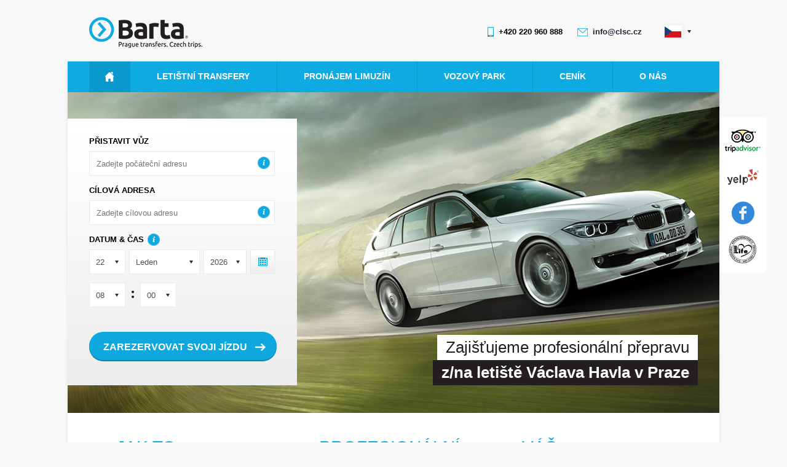

--- FILE ---
content_type: text/html; charset=utf-8
request_url: https://www.barta-limousine.cz/
body_size: 4490
content:
<!DOCTYPE html>
<html lang="cs">
<head>
  <meta charset="utf-8">
  <title>Barta - Prague transfer. Czech trips</title>
  <meta name="description" content="Zajišťujeme profesionální přepravu z/na letiště Václava Havla v Praze">
  <meta name="keywords" content="přeprava, letiště, výlety, barta">
  <meta name="author" content="conquestdesign.cz">
  <meta name="robots" content="all,follow">
  <meta name="viewport" content="width=device-width, initial-scale=1, maximum-scale=1, user-scalable=0">
  <link rel="shortcut icon" href="favicon.ico" type="image/x-icon">
  <link href="http://fonts.googleapis.com/css?family=Roboto:400,500,300,700,900&amp;subset=latin,latin-ext" rel="stylesheet">
  <link href="http://fonts.googleapis.com/css?family=Arimo:400,400italic,700&amp;subset=latin,latin-ext" rel="stylesheet">
  <link rel="stylesheet" media="all" href="/css/barta.css">
  <script src="/js/jquery-1.8.3.min.js"></script>
  <!--[if lt IE 9]>
    <link rel="stylesheet" media="all" href="css/ie.css">
    <script src="/js/html5.js"></script>
  <![endif]-->
  <script src="/js/lightbox.js"></script>
  <script src="/js/calendar.js"></script>
  <script src="/cs/static/variables"></script>
  <script src="/js/nette.ajax.js"></script>
  <script src="/js/scripts.js"></script>
  <script type="text/javascript" src="https://maps.googleapis.com/maps/api/js?key=AIzaSyCI53i3Q6EaKOVzX8L6fMIQOrj1QAMzFuE&libraries=places"></script>
</head>

<body>

<div id="main">

<header>
    <div class="pagesize">
      <a href="/" id="logo"><img src="/img/barta_logo.png" alt="Barta - Prague transfer. Czech trips."></a>
      <div id="maincontacts" class="right">
        <strong class="tel">+420 220 960 888</strong>
        <a class="email" href="mailto:info&#64;clsc.cz">info&#64;clsc.cz</a>
      </div>
      <a href="javascript:void(0)" class="menuselect" title="MENU">MENU</a>
      <div class="clr"></div>
    </div>
</header>

  <div id="contentwrapper">

<nav id="menu">
  <ul class="pagesize">
    <li class="home active"><a href="/">Domů</a></li>
    <li><a href="/cs/page/airport">Letištní transfery</a></li>
    <li><a href="/cs/page/lease">Pronájem limuzín</a></li>
    <li><a href="/cs/page/cars">Vozový park</a></li>
    <li><a href="/cs/page/pricelist">Ceník</a></li>
    <li><a href="/cs/page/aboutus">O nás</a></li>
  </ul>
  <div class="langsswitcher">
    <a href="javascript:void(0)" class="switch" title="Česky"><span class="lang cs">Česky</span></a>
    <div class="otherlangs">
        <a href="/en/" title="English"><span class="lang en">English</span></a>
        <a href="/de/" title="Deutsh"><span class="lang de">Deutsh</span></a>
        <a href="/es/" title="Español"><span class="lang es">Español</span></a>
        <a href="/it/" title="Italiano"><span class="lang it">Italiano</span></a>
        <a href="/ru/" title="Pусский"><span class="lang ru">Pусский</span></a>
    </div>
  </div>
</nav>

<section id="fastorder">
  <div class="container pagesize">
    <form action="/" method="post" id="frm-fastOrderForm">
      <div class="labelwrap withabbrright">
        <label for="frm-fastOrderForm-addressFrom">Přistavit vůz</label>
        <div class="clr"></div>
        <input type="text" name="addressFrom" placeholder="Zadejte počáteční adresu" id="frm-fastOrderForm-addressFrom" required data-nette-rules='[{"op":":filled","msg":"Pole je povinné."}]' class="long address-from"><abbr title="Nějaká nápověda"></abbr>
      </div>
      <div class="clr"></div>
      <div class="labelwrap withabbrright">
        <label for="frm-fastOrderForm-addressTo">Cílová adresa</label>
        <div class="clr"></div>
        <input type="text" name="addressTo" placeholder="Zadejte cílovou adresu" id="frm-fastOrderForm-addressTo" required data-nette-rules='[{"op":":filled","msg":"Pole je povinné."}]' class="long address-to"><abbr title="Nějaká nápověda"></abbr>
      </div>
      <input type="hidden" name="addressFromLat" value="" class="address-from-lat">
      <input type="hidden" name="addressFromLng" value="" class="address-from-lng">
      <input type="hidden" name="addressFromCity" value="" class="address-from-city">
      <input type="hidden" name="addressToLat" value="" class="address-to-lat">
      <input type="hidden" name="addressToLng" value="" class="address-to-lng">
      <input type="hidden" name="addressToCity" value="" class="address-to-city">
      <div class="clr"></div>
      <div class="labelwrap">
        <label class="longer">Datum &amp; čas</label><abbr title="Nějaká nápověda"></abbr>
        <div class="clr"></div>
        <select name="day" id="frm-fastOrderForm-day" required data-nette-rules='[{"op":":filled","msg":"Pole je povinné."}]' class="small"><option value="1">1</option><option value="2">2</option><option value="3">3</option><option value="4">4</option><option value="5">5</option><option value="6">6</option><option value="7">7</option><option value="8">8</option><option value="9">9</option><option value="10">10</option><option value="11">11</option><option value="12">12</option><option value="13">13</option><option value="14">14</option><option value="15">15</option><option value="16">16</option><option value="17">17</option><option value="18">18</option><option value="19">19</option><option value="20">20</option><option value="21">21</option><option value="22" selected>22</option><option value="23">23</option><option value="24">24</option><option value="25">25</option><option value="26">26</option><option value="27">27</option><option value="28">28</option><option value="29">29</option><option value="30">30</option><option value="31">31</option></select>
        <select name="month" id="frm-fastOrderForm-month" required data-nette-rules='[{"op":":filled","msg":"Pole je povinné."}]' class="longer"><option value="1" selected>Leden</option><option value="2">Únor</option><option value="3">Březen</option><option value="4">Duben</option><option value="5">Květen</option><option value="6">Červen</option><option value="7">Červenec</option><option value="8">Srpen</option><option value="9">Září</option><option value="10">Říjen</option><option value="11">Listopad</option><option value="12">Prosinec</option></select>
        <select name="year" id="frm-fastOrderForm-year" required data-nette-rules='[{"op":":filled","msg":"Pole je povinné."}]' class="medium"><option value="2026">2026</option><option value="2027">2027</option></select>
      </div>
      <div class="clr"></div>
      <div class="labelwrap">
        <select name="hour" id="frm-fastOrderForm-hour" required data-nette-rules='[{"op":":filled","msg":"Pole je povinné."}]' class="small"><option value="0">00</option><option value="1">01</option><option value="2">02</option><option value="3">03</option><option value="4">04</option><option value="5">05</option><option value="6">06</option><option value="7">07</option><option value="8" selected>08</option><option value="9">09</option><option value="10">10</option><option value="11">11</option><option value="12">12</option><option value="13">13</option><option value="14">14</option><option value="15">15</option><option value="16">16</option><option value="17">17</option><option value="18">18</option><option value="19">19</option><option value="20">20</option><option value="21">21</option><option value="22">22</option><option value="23">23</option></select>
        <span class="datesep"></span>
        <select name="minute" id="frm-fastOrderForm-minute" required data-nette-rules='[{"op":":filled","msg":"Pole je povinné."}]' class="small"><option value="0" selected>00</option><option value="5">05</option><option value="10">10</option><option value="15">15</option><option value="20">20</option><option value="25">25</option><option value="30">30</option><option value="35">35</option><option value="40">40</option><option value="45">45</option><option value="50">50</option><option value="55">55</option></select>
      </div>
      <div class="clr"></div>
      <button type="submit" class="btn morebig morebigarrow" name="next"><span>Zarezervovat svoji jízdu</span></button>
      <div class="clr"></div>
    <input type="hidden" name="do" value="fastOrderForm-submit"></form>

<script type="text/javascript">
    function findType(search_type, component) {
        console.log(search_type);
        console.log(component);
        if (component.types[0] == search_type) {
            console.log('hit');
            return component['long_name'];
        } else {
            console.log('miss');
            return null;
        }
    }

    function init() {
        var inputFrom = $('.address-from').get(0);
        var inputTo = $('.address-to').get(0);

        var options = {};
        var autocompleteFrom = new google.maps.places.Autocomplete(inputFrom, options);
        google.maps.event.addListener(autocompleteFrom, 'place_changed', function () {
            var place = autocompleteFrom.getPlace();
            var city = null;
            for (var i = 0; i < place.address_components.length; i++) {
                city = findType('locality', place.address_components[i]);
                if (city) break;
                city = findType('administrative_area_level_1', place.address_components[i]);
                if (city) break;
            }
            $('.address-from-city').val(city);
            $('.address-from-lat').val(place.geometry.location.lat());
            $('.address-from-lng').val(place.geometry.location.lng());
        });

        var autocompleteTo = new google.maps.places.Autocomplete(inputTo, options);
        google.maps.event.addListener(autocompleteTo, 'place_changed', function () {
            var place = autocompleteTo.getPlace();
            var city = null;
            for (var i = 0; i < place.address_components.length; i++) {
                city = findType('locality', place.address_components[i]);
                if (city) break;
                city = findType('administrative_area_level_1', place.address_components[i]);
                if (city) break;
            }
            $('.address-to-city').val(city);
            $('.address-to-lat').val(place.geometry.location.lat());
            $('.address-to-lng').val(place.geometry.location.lng());
        });
    }

    google.maps.event.addDomListener(window, 'load', init);
</script>

    <h1><span class="light">Zajišťujeme profesionální přepravu</span><br><strong class="dark">z/na letiště Václava Havla v Praze</strong></h1>
    <div class="clr"></div>
  </div>
</section>

<section id="services" class="center">
  <div class="container pagesize">
    <div class="third">
      <h2><span class="highlight">Jak to</span> probíhá</h2>
      <ul>
        <li>Řidič Vás bude čekat v příletové hale s cedulkou s Vaším jménem</li>
        <li>Řidič hovoří anglicky a česky</li>
        <li>Řidič Vám pomůže se zavazadly do vozu i do hotelu</li>
        <li>Řidič je připravený a zná trasu i cílovou adresu</li>
        <li>Sledujeme online čas příletu vašeho letadla a řidič na Vás počká i v případě zpoždění</li>
      </ul>
    </div>
    <div class="third">
      <h2><span class="highlight">Profesionální</span> služby</h2>
      <ul>
        <li>Pevné ceny, žádné skryté poplatky</li>
        <li>Řidič dobře zná cestu do cílové destinace, žádné zajížďky</li>
        <li>Možnost platby hotově, kreditní kartou přímo řidiči ve voze</li>
        <li>Pro firmy možnost platby na fakturu</li>
        <li>Zdarma voucher na prohlídku Prahy s průvodcem</li>
        <li>Diskrétní servis</li>
      </ul>
    </div>
    <div class="third">
      <h2><span class="highlight">Váš</span> komfort</h2>
      <ul>
        <li>Kvalitní a vybavené vozy umožňující relaxaci nebo přípravu na jednání</li>
        <li>Pohodlný a prostorný interiér</li>
        <li>Výber z prémiových limuzín i více sedadlových vozů</li>
        <li>Balená voda a wi-fi zdarma</li>
        <li>Interiér vždy čistý a nekuřácký</li>
      </ul>
    </div>
    <div class="clr"></div>
    <a href="/cs/transfer/car" class="more morebig">Rezervujte nyní</a>
  </div>
</section>
<section id="lease" class="center">
  <div class="container">
    <h2>Pronájem limuzín</h2>
    <p class="subheader size15">
        Naše společnost zajištuje pronájmy limuzín pro firmy, hotely i individuální objednávky klientů. Chcete-li pohodlnou bezpečnou a spolehlivou přepravu. Jste na správném místě.
    </p>
    <div class="third">
      <a href="/cs/lease/corporate" class="inner border">
        <strong class="name">Firemní/hotelová <span>přeprava</span></strong>
        <span class="icon"><span><img src="/img/corporate.jpg" alt=""><em class="iefix"></em></span></span>
        <span class="icon">Zajistíme komfortní a spolehlivou přepravu luxusními limuzínami pro vaše zaměstnance nebo hosty. Chcete mít jistotu ohledně cen a přehledného vyúčtování? Kontaktujte nás.</span>
        <span class="more">Zjistit více</span>
      </a>
    </div>
    <div class="third">
      <a href="/cs/lease/personal" class="inner border">
        <strong class="name">Individuální <span>přeprava</span></strong>
        <span class="icon"><span><img src="/img/personal.jpg" alt=""><em class="iefix"></em></span></span>
        <span class="icon">Zajistíme přepravu osob kvalitními limuzínami dle Vašich individuálních požadavků. Cestujte komfortně a v pohodlí.</span>
        <span class="more">Zjistit více</span>
      </a>
    </div>
    <div class="third">
      <a href="/cs/lease/bus" class="inner">
        <strong class="name">Autobusová/mikrobusová <span>doprava</span></strong>
        <span class="icon"><span><img src="/img/bus.jpg" alt=""><em class="iefix"></em></span></span>
        <span class="icon">Naši profesionální řidiči jsou kdykoliv připraveni vyhovět vašim požadavkům. Naši vkusně oblečení řidiči, tj. ve společenském obleku a kravatě, jsou vyškoleni na takové úrovni, aby byli maximálně profesionální, milí a nápomocní.</span>
        <span class="more">Zjistit více</span>
      </a>
    </div>
    <div class="clr"></div>
  </div>
</section>
<div id="favs">
  <span class="item"><span><a href="#" target="_blank"><img src="/img/logo-tripadvisor.png" alt="Tripadvisor"></a></span></span>
  <span class="item"><span><a href="#" target="_blank"><img src="/img/logo-yelp.png" alt="Yelp"></a></span></span>
  <span class="item"><span><a href="https://www.facebook.com/Barta-Limousine-sro-102736235603/" target="_blank"><img src="/img/logo-facebook.png" alt="Facebook"></a></span></span>
  <span class="item"><span><a href="/cs/page/green-life"><img src="/img/logo-green-life-small.png" alt="GreenLife" width="50"></a></span></span>
</div>

  </div><!--/contentwrapper-->

<footer>
    <div id="ftr" class="pagesize">
      <div class="fifth">
        <h3>Společnost</h3>
        <ul>
    <li><a href="/cs/page/aboutus">O nás</a></li>
    <li><a href="/cs/page/invoicing">Fakturační údaje</a></li>
    <li><a href="/cs/page/contract">Smluvní podmínky</a></li>
        </ul>
      </div>
      <div class="fifth">
        <h3>Služby</h3>
        <ul>
    <li><a href="/cs/page/airport">Letištní transfery</a></li>
    <li><a href="/cs/lease/corporate">Firemní a hotelová přeprava</a></li>
    <li><a href="/cs/lease/personal">Individuální přeprava</a></li>
    <li><a href="/cs/lease/bus">Autobusová a mikrobusová doprava</a></li>
        </ul>
      </div>
      <div class="third">
        <h3>FAQ</h3>
        <ul>
    <li><a href="/cs/page/faq">FAQ</a></li>
        </ul>
      </div>
      <div class="vcard2 right">
        <h3>Kontakt</h3>
        <p>
          <strong class="tel">+420 220 960 888</strong>
          <a class="email" href="mailto:info&#64;clsc.cz"><strong>info&#64;clsc.cz</strong></a>
        </p>
      </div>
      <div class="clr"></div>

      <div id="footer">
        <span class="left">&copy; 2016 Barta</span>
        <span id="author"><a href="http://www.conquestdesign.cz" target="_blank"><img src="/img/conquestdesign_logo.png" alt="Conquest Design"></a></span>
        <a href="javascript:void(0);" id="gotop" class="right"><img src="/img/arrow-top.png" alt="&uarr;"></a>
        <div class="clr"></div>
      </div>
    </div>

</footer>

</div> <!-- main -->

</body>
</html>

--- FILE ---
content_type: text/css
request_url: https://www.barta-limousine.cz/css/barta.css
body_size: 11685
content:
/*
  Copyright 2016 Kvalitníkód.cz
*/

* {
 padding:0;
 margin:0;
 border:none;
}
body {
 background:#f8f8f8;
 font-family:"Arimo", "Roboto", Arial, Helvetica, sans-serif;
 font-size:13px;
 font-weight:400;
 text-align:left;
 line-height:1.75em;
 color:#000000;
 vertical-align:baseline;
}
img {
 border:none;
}
a {
 color:#222736;
 text-decoration:underline;
}
a:hover, a:active {
 text-decoration:none;
}
strong { font-weight:700; /* font-face fix */ }
p {
 padding-bottom:1.3em;
}
ul {
 padding-right:15px;
 margin:5px 0 20px 0;
}
li {
 background:url('../img/bg-li.png') no-repeat 1px 6px;
 padding:0 0 10px 24px;
 list-style-type:none;
}
table {
 width:100%;
 margin-bottom:27px;
 border-collapse:collapse;
}
table th, table td {
 line-height:1.5em;
 padding:10px 4px;
}
table th {
 font-weight:700;
 text-align:left;
}
table td {
 text-align:left;
}
dt {
 display:block;
 font-size:16px;
 font-weight:bold;
 line-height:1.4em;
 padding:29px 25px 24px 83px;
 overflow:hidden;
 border-top:2px solid #f2f2f2;
 cursor:hand;
 cursor:pointer;
}
dt:hover {
 text-decoration:underline;
}
dt:first-child {
 border-top:none;
}
.container dt .icon {
 float:left;
 background:url('../img/bg-dt.png') no-repeat left top;
 display:inline-block;
 width:28px;
 height:28px;
 margin-left:-50px;
 margin-top:-4px;
}
dt.active {
 color:#000000;
}
.container dt.active .icon { background-position:0 -28px; }
dd {
 padding:0 35px 35px 83px;
}
h1, h2, h3, h4 {
 font-family:"Roboto", Arial, Helvetica, sans-serif;
 font-size:28px;
 font-weight:700;
 color:#000000;
 text-transform:none;
 line-height:1.2em;
 padding:45px 8px 23px 8px;
}
h1 {
 background:url('../img/bg-line.gif') no-repeat center bottom;
 text-align:center;
 margin-bottom:22px;
}
h1.nobg {
 background: none;
}
h2, h3, h4 {
 font-size:15px;
 font-weight:900;
 line-height:1.15em;
 padding:19px 8px;
}
h2 {
 text-transform:uppercase;
 font-size:28px;
 line-height:1.15em;
 padding:25px 8px;
}
h2.tyrkys {
 font-size:17px;
 line-height:1.15em;
 text-align:left;
 padding:10px 0;
 margin-bottom:15px;
 border-bottom:2px solid #f2f2f2;
}
h3 {
 font-size:18px;
 font-weight:700;
 color:#0ea7de;
 line-height:1.15em;
}
h3.sub {
 font-size:25px;
 font-weight:900;
 color:#010101;
 line-height:1.15em;
 padding-bottom:10px;
}
input, select, textarea, button {
 font-size:13px;
 font-family:"Arimo", "Roboto", Arial, Helvetica, sans-serif;
 font-weight:normal;
 font-style:normal;
}
input[type=text], input[type=email], input[type=tel], select, textarea, button {
 float:left;
 background:#ffffff;
 color:#505050;
 padding:10px 9px 9px 11px;
 margin:0 6px 14px 0;
 border:1px solid #e9e9eb;
 vertical-align:middle;
 outline:0px none;
 -webkit-border-radius:2px;
 -moz-border-radius:2px;
 border-radius:2px;
}
input[type=text], input[type=email], input[type=tel], select, textarea {
 height:40px;
 -webkit-box-sizing:border-box;
 -moz-box-sizing:border-box;
 box-sizing:border-box;
}
input[type=text]:focus, input[type=email]:focus, input[type=tel]:focus, select:focus, textarea:focus {
 border-color:#d6d6d6;
}
input[type=text], input[type=email], input[type=tel], select {
 float:left;
 width:310px;
 vertical-align:middle;
}
input.num, select.num { width:78px; }
input.fullwidth, select.fullwidth, textarea.fullwidth { width:99.1%; }
input.halfwidth, select.halfwidth { width:409px; }
input.small, select.small { width:59px; }
input.small2, select.small2 { width:100px; }
input.medium, select.medium { width:70px; }
input.longer, select.longer { width:115px; }
input.longer2, select.longer2 { width:150px; }
input.longer2x5, select.longer2x5 { width:180px; }
input.longer3, select.longer3 { width:200px; }
input.longer4, select.longer4 { width:210px; }
input.longer5, select.longer5 { width:250px; }
input.longer6, select.longer6 { width:260px; }
input.longer6x5, select.longer6x5 { width:263px; }
input.longer7, select.longer7 { width:289px; }
input.error, .error { border-color:#ec4646; }
select, .selectwrap {
 height:40px;
 padding-left:8px;
}
.selectwrap {
 float:left;
 display:inline-block;
 padding:0;
 margin:0 6px 14px 0;
 overflow:hidden;
 position:relative;
 z-index:100;
}
.selectwrap select {
 width:100%;
 margin:0;
 position:absolute;
 left:0;
 top:0;
 z-index:100;
}
.selectwrap input {
 float:none;
 margin:0;
}
.selectwrap .select {
 background:url('../img/arrow-down.png') no-repeat 5px center;
 display:inline-block;
 height:100%;
 position:absolute;
 right:0;
 top:0;
 z-index:90;
}
textarea {
 width:332px;
 height:110px;
 padding-top:9px;
 padding-bottom:9px;
 margin-right:0;
 margin-bottom:15px;
 overflow:auto;
}
label {
 float:left;
 display:inline-block;
 text-transform:uppercase;
 font-weight:700;
 width:auto;
 line-height:20px;
 margin:0 0 6px 0;
}
label.longer { margin-right:40px; }
.checkboxwrapper label, .radiowrapper label { width:auto; margin-right:15px; }
abbr {
 float:left;
 background:url('../img/icon-info.png') no-repeat;
 display:inline-block;
 text-decoration:none;
 font-size:0px;
 width:20px;
 height:20px;
 margin-left:-34px;
 vertical-align:middle;
 cursor:default;
}
.clr {
 display:block;
 clear:both;
 font-size:0;
 height:0;
 line-height:0;
}
.datesep {
 float:left;
 background:url('../img/icon-datesep.png') no-repeat center center;
 display:inline-block;
 font-size:25px;
 width:4px;
 height:38px;
 line-height:38px;
 vertical-align:middle;
 margin:0 10px 0 4px;
}
a.datepicker {
 float:left;
 background:url('../img/bg-datepicker.png') no-repeat center center;
 display:inline-block;
 font-size:0;
 text-decoration:none;
 width:38px;
 height:38px;
 margin:0 6px 14px 0;
 border:1px solid #e9e9eb;
 overflow:hidden;
 text-indent:-500px;
 outline:0px none;
}
.calendar-holder {
 font-size:13px;
 position:absolute;
 left:0;
 top:0;
 z-index:1000;
}
.calendarwrap {
 width:209px;
 overflow:hidden;
 -moz-box-shadow:2px 2px 4px rgba(0,0,0, 0.3);
 -webkit-box-shadow:2px 2px 4px rgba(0,0,0, 0.3);
 box-shadow:2px 2px 4px rgba(0,0,0, 0.3);
}
.calendarwrap span { cursor:default; }
.calendar-table {
 width:211px;
}
.calendar-controls {
 background:#353535;
 color:#e0e0e0;
 font-size:14px;
 font-weight:bold;
 text-transform:uppercase;
 text-align:center;
 width:auto;
 height:19px;
 line-height:1.214em;
 padding:8px 4px 6px 4px;
 text-shadow:0 -1px 0 #131313;
}
.calendar-controls a {
 color:#e0e0e0;
 text-decoration:none;
 display:inline-block;
 width:14px;
 height:15px;
 font-size:0;
 text-indent:-100px;
 margin-top:-4px;
 padding:4px;
 overflow:hidden;
 outline:0px none;
}
.calendar-controls a.prevm {
 float:left;
 background:url('../img/calendar-left.png') no-repeat 4px 4px;
}
.calendar-controls a.nextm {
 float:right;
 background:url('../img/calendar-right.png') no-repeat 4px 4px;
}
.calendar-header {
 background:#f2f2f2;
 width:210px;
 height:19px;
 border-bottom:1px solid #bbbbbb;
 overflow:hidden;
}
.calendar-header span {
 float:left;
 display:inline-block;
 color:#242424;
 text-align:center;
 font-size:11px;
 width:30px;
 height:17px;
 line-height:1.272em;
 padding:3px 0 0 0;
 text-shadow:1px 1px 0 #f1f1f1;
}
.calendar-content {
 width:210px;
 overflow:hidden;
 margin-bottom:-1px;
}
.calendar-content span, .calendar-content a {
 float:left;
 background:#dfdfdf;
 display:inline-block;
 text-decoration:none;
 font-weight:700;
 color:#666666;
 text-align:center;
 width:29px;
 height:2.16em;
 line-height:29px;
 margin:-1px 0 0 -1px;
 border:1px solid #bbbbbb;
 text-shadow:1px 1px 0 #f1f1f1;
}
.calendar-content a:hover, .calendar-content span.selected, .calendar-content a.selected {
 background-color:#009edb;
 color:#ffffff;
 text-decoration:underline;
 border:1px solid #55838f;
 position:relative;
 z-index:9999;
 text-shadow:1px 1px 0 #006e99;
}
.calendar-content a.today {
 color:red;
}
.calendar-content span.othermonth {
 background-color:#ededed;
 background-position:0 -29px;
 color:#b4b3b3;
}
a.more, a .more, .btn {
 background:#0ea7de;
 display:inline-block;
 font-size:13px;
 font-weight:400;
 color:#ffffff;
 text-decoration:none;
 height:38px;
 line-height:39px;
 padding:0 22px;
 margin:0 0 25px 0;
 overflow:hidden;
 outline:0px none;
 border-top:1px solid #0ea7de;
 border-bottom:1px solid #0ea7de;
 -webkit-border-radius:20px;
 -moz-border-radius:20px;
 border-radius:20px;
 -moz-box-shadow:0px 2px 0px #0886b2;
 -webkit-box-shadow:0px 2px 0px #0886b2;
 box-shadow:0px 2px 0px #0886b2;
 cursor:hand;
 cursor:pointer;
}
.morebig, a.morebig, button.morebig {
 font-size:16px;
 font-weight:700;
 text-transform:uppercase;
 height:46px;
 line-height:48px;
 padding:0 45px;
 -webkit-border-radius:24px;
 -moz-border-radius:24px;
 border-radius:24px;
}
.morebigarrow, button.morebigarrow {
 padding:0 18px 0 23px;
}
.morebigarrow span, button.morebigarrow span {
 background:url('../img/arrow-right.png') no-repeat right center;
 display:inline-block;
 padding:0 30px 0 0;
}
.morenormaltext, button.morenormaltext {
 text-transform:none;
}
.morenormaltext span, button.morenormaltext span {
 padding-right:38px;
}
.btn, input.morebig, input.btndark { line-height:1; }
.btn, input.morebig, button.morebig {
 border:0px none;
 border-top:1px solid #0ea7de;
 border-bottom:1px solid #0ea7de;
}
.btnlonger, a.btnlonger {
 padding:0 31px;
}
.btndark, a.btndark, button.btndark {
 background:#464646;
 color:#ffffff;
 text-transform:none;
 font-weight:normal;
 font-size:14px;
 padding:0 31px;
 border-top:1px solid #464646;
 border-bottom:1px solid #464646;
 -moz-box-shadow:0px 2px 0px #151515;
 -webkit-box-shadow:0px 2px 0px #151515;
 box-shadow:0px 2px 0px #151515;
}
.btnplus span, button.btnplus span {
 background:url('../img/bg-btn-plus.gif') no-repeat left center;
 padding-left:15px;
}
a.more:hover, a:hover .more, .btn:hover, a.btndark:hover, .btndark:hover, button.btndark:hover {
 background-color:#0a99cd;
 margin-top:1px;
 margin-bottom:24px;
 border-color:#0a99cd;
 -moz-box-shadow:0px 1px 0px #0886b2;
 -webkit-box-shadow:0px 1px 0px #0886b2;
 box-shadow:0px 1px 0px #0886b2;
}
.btndark:hover, a.btndark:hover, button.btndark:hover {
 background-color:#3c3c3c;
 border-color:#3c3c3c;
 -moz-box-shadow:0px 1px 0px #151515;
 -webkit-box-shadow:0px 1px 0px #151515;
 box-shadow:0px 1px 0px #151515;
}
.checkboxBg { background: url('../img/bg-checkbox.png') no-repeat;display:inline-block;overflow:hidden; }
label.radioBg, label.checkboxBg { padding-top:1px; padding-bottom:1px; line-height:1.692em; }

.plusminus, .plusminus a {
 float:left;
 display:inline-block;
 font-size:0px;
 width:20px;
 height:100%;
 margin:0 6px 0 -7px;
 vertical-align:top;
 overflow:hidden;
}
.plusminus a {
 background:#ffffff;
 width:18px;
 height:18px;
 border:1px solid #e9e9eb;
 margin:0 6px 0 0;
 vertical-align:middle;
 outline:0px none;
 text-indent:-200px;
}
.plusminus a.plus {
 -webkit-border-top-right-radius:2px;
 -moz-border-radius-topright:2px;
 border-top-right-radius:2px;
}
.plusminus a.minus {
 height:19px;
 margin-top:-1px;
 -webkit-border-bottom-right-radius:2px;
 -moz-border-radius-bottomright:2px;
 border-bottom-right-radius:2px;
}
.plusminus a span {
 background:url('../img/bg-plusminus.png') no-repeat;
 display:block;
 width:100%;
 height:100%;
}
.plusminus a.plus span { background-position:center 5px; }
.plusminus a.minus span { background-position:center -50px; }
.dashedline {
 width:100%;
 margin:14px 0 10px 0;
 -webkit-box-sizing:border-box;
 -moz-box-sizing:border-box;
 box-sizing:border-box;
}
.dashedline div {
 background:url('../img/bg-line-dashed-gray.gif') repeat-x 12px 11px;
 display:block;
 overflow:hidden;
 margin-right:6px;
}
.dashedline div label.checkboxwrap {
 background-color:#ffffff;
 padding-right:30px;
}

.labelwrap {
 float:left;
 display:inline-block;
 overflow:hidden;
 padding:0 18px 24px 25px;
}
.labelwrap label { text-align:left; }
.textwrap { padding-top:9px; padding-bottom:33px; }
.textwrap label { line-height:1.692em; padding-top:1px; padding-bottom:1px; margin-right:31px; }
.textwrap label.smallmarginright { margin-right:6px; }
.labelwraptext {
 text-align:center;
 padding:0 18px 20px 18px;
 margin-bottom:21px;
 border-bottom:1px solid #ebeded;
 -webkit-box-sizing:border-box;
 -moz-box-sizing:border-box;
 box-sizing:border-box;
}
.labelwraptext label { float:none; text-transform:none; font-weight:normal; }
.labelwraptext .value { font-size:20px; line-height:1.3em; }
.fullwidth { float:none; display:block; }
.withabbrright input[type=text] { padding-right:35px; }
.withabbrright abbr { margin-top:9px; }
.padrightsmall { padding-right:3px; margin-right:-25px; }
.padrightmedium { padding-right:14px; margin-right:-25px; }

.iefix { display:inline-block; font-size:0; }

.container { display:block; width:100%; }
.pagesize, .textpage { display:block; width:990px; margin:0 auto; }
.textpage { width:705px; padding:10px 0 35px 0; }

.half { float:left; width:50%; }
.halfsmaller { float:left; width:48.5%; }
.third { float:left; width:33.3334%; width:calc(100% / 3); }
.quarter { float:left; width:25%; }
.fifth { float:left; width:20%; }
.sixth { float:left; width:16.666667%; }

.left { float:left; }
.right { float:right; }
.center { text-align:center; }

.round {
 -webkit-border-radius:50%;
 -moz-border-radius:50%;
 border-radius:50%;
}
.special-margin-top { margin-top:14px; }

.bluebg { background:#f4fafc; }
.watermarkbg { background:#ffffff url('../img/logo-watermark.gif') no-repeat center top; }
.highlight, .tyrkys, a.edit { color:#0eaae2; }
.gray, .grayline { color:#646464; }
.grayline { font-size:14px; width:520px; line-height:1.7em; padding-left:15px; padding-right:15px; margin:0 auto; }
.grayline img { vertical-align:top; margin:2px 3px 0 0; }
.textpage h2, .textpage h3, .textpage h4 {
 font-family:"Arimo", "Roboto", Arial, Helvetica, sans-serif;
}
.textpage h2 {
 font-size:20px;
 line-height:1.15em;
 text-transform:none;
 padding-left:0;
 padding-right:0;
}
.nobold { font-weight:normal; text-transform:none; }
.subheader {
 font-size:16px;
 color:#646464;
 line-height:1.8em;
 padding-left:45px;
 padding-right:45px;
}
.size15 { font-size:15px; line-height:1.7em; }
.bigprice {
 display:block;
 font-family:"Roboto", Arial, Helvetica, sans-serif;
 font-size:36px;
 font-weight:900;
 line-height:1.4em;
}
.close { display:inline-block; padding:5px; outline:0px none; }
.close img { vertical-align:middle; }
.hide { display:none; }
.h3dropdown {
 background:url('../img/arrow-h3bottom.png') no-repeat right center;
 cursor:hand;
 cursor:pointer;
}
.h3dropdownactive { background-image:url('../img/arrow-h3top.png'); }
a.edit {
 background:url('../img/icon-edit.png') no-repeat left 5px;
 display:inline-block;
 text-decoration:none;
 padding-left:20px;
 margin:8px 10px 0 0;
}
a.edit:hover {
 text-decoration:underline;
}
.bubble {
 display:inline-block;
 width:266px;
 height:266px;
 border:7px solid #ffffff;
 overflow:hidden;
}
.bubble img {
 width:100%;
 min-width:266px;
 min-height:266px;
}

header, nav, article, section { display:block;width:100%; }

#main {
 width:1060px;
 margin:0 auto;
}
#contentwrapper {
 background:#ffffff;
 margin-bottom:25px;
 -moz-box-shadow:0px 0px 5px #e0e0e0;
 -webkit-box-shadow:0px 0px 5px #e0e0e0;
 box-shadow:0px 0px 5px #e0e0e0;
 position:relative;
 z-index:2000;
}

header {
 text-align:left;
 height:100px;
 overflow:hidden;
 position:relative;
 z-index:2000;
}
header a { text-decoration:none; }
header a:hover { text-decoration:underline; }
header #logo {
 float:left;
 display:inline-block;
 text-align:center;
 margin-top:28px;
}
header a.menuselect {
 background:url('../img/bg-menuselect.png') no-repeat center 15px;
 display:none;
 width:45px;
 height:45px;
 overflow:hidden;
 text-indent:-200px;
 position:absolute;
 right:9px;
 top:28px;
 outline:0px none;
}
header a.menuselectactive {
 background-position:center -35px;
}
header #maincontacts {
 display:inline-block;
 text-align:right;
 line-height:22px;
 padding-right:91px;
 margin-top:41px;
}
header #maincontacts .tel {
 background:url('../img/icon-phone.png') no-repeat left 3px;
 display:inline-block;
 padding-left:18px;
 margin-left:20px;
}
header #maincontacts a.email {
 background:url('../img/icon-email.png') no-repeat left 5px;
 display:inline-block;
 font-weight:700;
 padding-left:25px;
 margin-left:20px;
}
nav#menu {
 background:#0eaae2;
 width:auto;
 height:50px;
}
nav#menu ul {
 height:50px;
 padding:0;
}
nav#menu ul li {
 float:left;
 background:none;
 height:50px;
 padding:0;
 border-right:1px solid #0a99cd;
 list-style-type:none;
}
nav#menu ul li:last-child { border-right:0px none; }
nav#menu ul li a {
 display:inline-block;
 color:#ffffff;
 font-size:14px;
 font-weight:700;
 text-decoration:none;
 text-transform:uppercase;
 height:16px;
 line-height:1.142em;
 padding:17px 20px;
 outline:0px none;
}
nav#menu ul li a:hover, nav#menu ul li.active a {
 background-color:#0a99cd;
}
nav#menu ul li.home a {
 background-image:url('../img/icon-home.png');
 background-repeat:no-repeat;
 background-position:center center;
 width:66px;
 padding:17px 0;
 overflow:hidden;
 text-indent:-500px;
}
.langsswitcher {
 display:inline-block;
 width:auto;
 border:1px solid #f8f8f8;
 position:absolute;
 right:35px;
 top:-67px;
 z-index:2000;
}
.langsswitcheractive {
 background:#ffffff;
 border-color:#ececec;
}
.langsswitcher .lang {
 background:url('../img/bg-langs.png') no-repeat;
 display:inline-block;
 width:30px;
 height:20px;
 line-height:20px;
 overflow:hidden;
 text-indent:100px;
 vertical-align:top;
 -moz-box-shadow:0px 0px 5px #e0e0e0;
 -webkit-box-shadow:0px 0px 5px #e0e0e0;
 box-shadow:0px 0px 5px #e0e0e0;
}
.langsswitcher .cs { background-position:-3px top; }
.langsswitcher .sk { background-position:-3px -20px; }
.langsswitcher .en { background-position:center -40px; }
.langsswitcher .de { background-position:center -60px; }
.langsswitcher .es { background-position:center -80px; }
.langsswitcher .it { background-position:center -100px; }
.langsswitcher .ru { background-position:center -120px; }
.langsswitcher a { text-decoration:none; }
.langsswitcher a.switch {
 background:url('../img/arrow-down.png') no-repeat 47px center;
 display:inline-block;
 line-height:20px;
 padding:7px 23px 7px 10px;
 outline:0px none;
}
.langsswitcher .otherlangs {
 display:none;
}
.langsswitcher .otherlangs a {
 display:block;
 text-align:center;
 margin:6px 0 9px 0;
}

.container .icon {
 display:table;
 width:100%;
 height:100px;
}
.container .icon span {
 display:table-cell;
 vertical-align:middle;
}

section {
 position:relative;
}
article {
 padding:0 0 25px 0;
 margin:0 auto;
}

#fastorder {
 background:url('../img/bg-fastorder.jpg') no-repeat right top;
 background-size:cover;
 padding-top:43px;
 padding-bottom:45px;
}
#fastorder .container {
 min-height:100px;
 position:relative;
 z-index:500;
}
#fastorder h1 {
 background:transparent;
 font-family:"Arimo", "Roboto", Arial, Helvetica, sans-serif;
 font-size:26px;
 font-weight:400;
 line-height:1.6em;
 padding:0;
 margin:0;
 text-align:right;
 position:absolute;
 right:0;
 bottom:0;
}
#fastorder h1 span, #fastorder h1 strong {
 display:inline-block;
 padding:0 14px;
}
#fastorder h1 .light {
 background:#ffffff;
 color:#231f20;
}
#fastorder h1 .dark {
 background:#231f20;
 color:#ffffff;
}
#fastorder .labelwrap { padding:0 10px; }
#fastorder form {
 background:#ededed url('../img/bg-order.png') repeat-x left top;
 display:block;
 text-align:center;
 width:338px;
 padding:27px 10px 16px 25px;
 margin-left:-35px;
}
#fastorder form input.long { width:302px; }
#fastorder button {
 margin-top:26px;
 margin-left:10px;
}
#fastorder button:hover { margin-top:27px; }

#services {
 padding:15px 0 17px 0;
}
#services .container div {
 text-align:left;
}
#services h2 {
 padding-left:44px;
}
#services h2 span.highlight {
 display:block;
 font-weight:500;
}
#services ul {
 padding-left:20px;
 padding-right:13%;
}

#trips {
 overflow:hidden;
}
#trips a {
 display:block;
 text-decoration:none;
 height:auto;
 max-height:420px;
 overflow:hidden;
 position:relative;
 z-index:100;
}
#trips a .wrap {
 float:left;
 width:100%;
 height:100%;
 display:block;
 overflow:hidden;
 position:relative;
 top:50%;
}
#trips a .wrap img {
 display:block;
 width:100%;
 position:relative;
 -webkit-filter:grayscale(100%);
 -moz-filter:grayscale(100%);
 -ms-filter:grayscale(100%);
 -o-filter:grayscale(100%);
 filter:grayscale(100%);
 filter:gray;
}
#trips a .name {
 background:url('../img/bg-line-foto.gif') no-repeat center bottom;
 display:block;
 color:#ffffff;
 font-family:"Roboto", Arial, Helvetica, sans-serif;
 font-size:30px;
 font-weight:900;
 text-transform:uppercase;
 width:90%;
 line-height:1.3em;
 padding:0 5% 25px 5%;
 position:absolute;
 left:0;
 top:41%;
 z-index:100;
}
#trips a .overlay {
 background:#024d68;
 display:block;
 width:100%;
 height:100%;
 -ms-filter:"progid:DXImageTransform.Microsoft.Alpha(Opacity=60)";
 filter:alpha(opacity=60);
 -moz-opacity:0.6;
 -khtml-opacity:0.6;
 opacity:0.6;
 position:absolute;
 left:0;
 top:0;
 z-index:90;
}
#trips a:hover .overlay {
 -ms-filter:"progid:DXImageTransform.Microsoft.Alpha(Opacity=20)";
 filter:alpha(opacity=20);
 -moz-opacity:0.2;
 -khtml-opacity:0.2;
 opacity:0.2;
}
#trips a:hover img {
 -webkit-filter:none;
 -moz-filter:none;
 -ms-filter:none;
 -o-filter:none;
 filter:none;
}

#lease {
 padding:45px 0;
}
#lease h2 {
 padding-top:0;
 padding-bottom:55px;
}
#lease .container .icon {
 margin-bottom:25px;
}
#lease a.inner {
 display:block;
 text-decoration:none;
 padding:30px 20px 5px 20px;
}
#lease a.inner .name {
 display:block;
 color:#000000;
 font-family:"Roboto", Aral, Helvetica, sans-serif;
 font-size:20px;
 line-height:1.3em;
 margin-bottom:25px;
}
#lease a.inner .name span {
 display:block;
 font-weight:300;
}
#lease .border { border-right:1px solid #ececec; }
#lease.bluebg a.inner { border-color:#d9ecf2; }
#lease a.inner .more { margin-bottom:5px; }
#lease a.inner:hover .more { margin-bottom:4px; }

#complete {
 padding:85px 0 57px 0;
}
#complete .container {
 width:auto;
 padding:0 25px;
}
#complete h1 {
 background:transparent;
 text-transform:none;
 padding:19px 0 13px 0;
 margin-bottom:0;
}

#tour .inside { padding:0 0 47px 0; }
#tour .pagesize { padding-bottom:25px; }
#tour #trips a { max-height:220px; }
#tour #mainphoto {
 display:block;
 position:relative;
 z-index:100;
 overflow:hidden;
}
#tour #mainphoto .overlay {
 background:url('../img/bg-shadow-bottom.png') repeat-x left bottom;
 display:block;
 width:100%;
 height:100%;
 position:absolute;
 left:0;
 bottom:0;
 z-index:50;
}
#tour #mainphoto h1 {
 display:block;
 background:url('../img/arrow-h1down.png') no-repeat center bottom;
 color:#ffffff;
 font-size:46px;
 width:90%;
 line-height:1.2em;
 padding-left:0;
 padding-right:0;
 padding-bottom:45px;
 margin:0;
 position:absolute;
 left:5%;
 bottom:40px;
 z-index:80;
}
#tour #mainphoto img {
 float:left;
 width:100%;
}
#staticpage .inside {
 background:url('../img/bg-staticpage.jpg') no-repeat center top;
 background-size:cover;
 color:#ffffff;
 padding:0 100px 20px 100px;
}
#staticpage .inside p { padding-bottom:2.5em; }
#staticpage select, #staticpage .selectwrap { float:none; margin-right:0; }
#staticpage .inside h1 {
 color:#ffffff;
}
#staticpage .borderedsummary {
 padding-bottom:20px;
}
#team {
}
#team .inner {
 position:relative;
 margin-top:160px;
}
#team .bluebg { width:100%; }
#team .col {
 display:inline-block;
 width:300px;
 padding:0 20px 181px 20px;
 margin-top:-141px;
}
#team .normalize { margin-top:-141px; }

.ordernow {
 background:#f4fafc url('../img/bg-line-dashed.gif') repeat-x center top;
 position:relative;
 z-index:100;
}
.ordernow .arrowdown {
 background:url('../img/arrow-dashed.gif') no-repeat center top;
 display:inline-block;
 font-size:0px;
 width:54px;
 height:27px;
 margin-left:-27px;
 position:absolute;
 left:50%;
 top:0;
 z-index:100;
}
.formwrap {
 display:inline-block;
 width:auto;
 padding-top:8px;
 margin:0 auto;
}
.formwrapsized { min-width:580px; padding-top:25px; }
.formwrappadded { padding-top:45px; }
.formwrappaddedbottom, .paddedbottom { padding-bottom:35px; }
.ordernow form {
 padding-bottom:10px;
}
.ordernow form .btn {
 float:none;
 margin-top:14px;
 margin-left:8px;
 margin-right:8px;
 vertical-align:middle;
}
.ordernow form .btn:hover { margin-top:15px; }
.ordernow .insidewrap { padding:31px 0 15px 0; }
.ordernow .resumecalc { padding:8px 0 4px 0; }
.discus { background:url('../img/bg-discus.png') no-repeat right bottom; }
.cardpay { background:url('../img/bg-cardpay.png') no-repeat right bottom; }
form.payform { text-align:center; padding-bottom:40px; }
form.payform .grayline { margin-top:8px; margin-bottom:17px; }
form.payform .btn { float:none; }
form.payform .ordernow { margin-bottom:40px; }
form.payform .btn-wrapper { position:absolute; left:0px; bottom:15px; z-index:105; }
.payformplusordernow { position:relative; z-index:105; }
.payformplusordernow form.payform { padding-bottom:12px }
.payformplusordernow .ordernow { padding-bottom:86px; }

.ordertable {
 display:inline-block;
 width:99.1%;
 max-width:803px;
 margin:5px 6px 0 0;
 border-top:1px solid #f2f2f2;
}
.orderproduct, .ordernow form.orderproduct {
 display:table;
 width:100%;
 padding:11px 0;
 border-bottom:1px solid #f2f2f2;
 overflow:hidden;
}
.ordernow .ordertable, .ordernow .orderproduct, .ordernow form.orderproduct { border-color:#e2eef1; }
.ordernow .ordertable { margin:5px 10px 25px 10px; }
.orderproduct label {
 float:none;
 font-weight:normal;
 text-transform:none;
 margin-right:10px;
}
.orderproduct input[type=text] { float:none; margin:0; width:50px; }
.orderproduct .productname, .orderproduct .price, .orderproduct .amount, .orderproduct .action {
 display:table-cell;
 line-height:1.4em;
 text-align:left;
 padding:0 10px;
}
.orderproduct .price { text-align:right; width:80px; }
.orderproduct .amount { text-align:right; width:150px; padding-left:0; }
.orderproduct .action { width:10px; padding-left:0; }
.orderproduct .action .btn, .orderproduct .action .btn:hover {
 float:none;
 white-space:nowrap;
 padding-left:14px;
 padding-right:15px;
 margin:0 0 0 10px;
 -moz-box-shadow:none;
 -webkit-box-shadow:none;
 box-shadow:none;
}
.orderproduct .action .btn .bigger { font-size:1.4em; line-height:1; vertical-align:sub; }

.transportwrapper {
 display:inline-block;
 text-align:center;
 padding:22px 15px 17px 17px;
 margin-bottom:-10px;
 overflow:hidden;
 font-size:0;
 letter-spacing:0;
 line-height:0;
}
.transport {
 display:inline-block;
 width:249px;
 height:414px;
 margin:-2px 0 0 -2px;
 position:relative;
 z-index:22;
 font-size:13px;
 text-align:center;
 line-height:1.7em;
 letter-spacing:normal;
 vertical-align:top;
}
.placeholder {
 display:inline-block;
 width:247px;
}
.transport .wrap {
 background:#ffffff;
 width:220px;
 height:410px;
 padding:0 13px 0 12px;
 border:2px solid #e6f1f5;
 overflow:hidden;
 -webkit-border-radius:2px;
 -moz-border-radius:2px;
 border-radius:2px;
}
.transport h3 {
 color:#010101;
 font-size:20px;
 text-align:center;
 text-transform:uppercase;
 line-height:1.15em;
}
.transport:hover {
 z-index:25;
}
.transport:hover .wrap {
 padding-top:10px;
 padding-bottom:10px;
 border-color:#ffffff;
 position:absolute;
 left:0;
 top:-10px;
 z-index:25;
 -moz-box-shadow:0px 0px 15px rgba(63, 86, 94, 0.25);
 -webkit-box-shadow:0px 0px 15px rgba(63, 86, 94, 0.25);
 box-shadow:0px 0px 15px rgba(63, 86, 94, 0.25);
}
.transport:hover h3 { color:#0eaae2; }
.photowrap {
 display:block;
 color:#ffffff;
 width:100%;
 height:165px;
 overflow:hidden;
 position:relative;
 z-index:25;
}
.photowrap img {
 float:left;
 min-width:100%;
 min-height:100%;
}
.photowrap .overlay {
 background:url('../img/bg-shadow-bottom-small.png') repeat-x left bottom;
 display:block;
 width:100%;
 height:100%;
 position:absolute;
 left:0;
 bottom:0;
 z-index:20;
}
.transport .photowrap .name {
 display:block;
 color:#ffffff;
 text-align:center;
 width:90%;
 line-height:1.5em;
 position:absolute;
 left:5%;
 bottom:11px;
 z-index:22;
}
.transport .parameters {
 color:#646464;
 text-align:center;
 padding:17px 0 5px 0;
 margin-bottom:16px;
 border-bottom:1px solid #ececec;
}
.parameters span {
 display:inline-block;
 height:16px;
 line-height:1.23em;
 padding-left:24px;
 margin:0 13px;
}
.transport .parameters span {
 margin-bottom:12px;
}
.parameters .persons {
 background:url('../img/icon-person-gray.png') no-repeat left 1px;
}
.parameters .luggages {
 background:url('../img/icon-luggage-gray.png') no-repeat left top;
}
.transport .price {
 display:block;
 font-family:"Roboto", "Arimo", Arial, Helvetica, sans-serif;
 font-size:20px;
 font-weight:900;
 text-align:center;
 line-height:1.5em;
 padding-bottom:2px;
}
.transport .btn {
 font-weight:700;
 margin-bottom:5px;
}
.basicsummary {
 padding:5px 0 20px 2px;
}
.borderedsummary {
 padding-top:14px;
 padding-bottom:32px;
 margin-bottom:9px;
 border-bottom:1px solid #f0f0f0;
}
.tour {
 display:inline-block;
 text-align:center;
 vertical-align:top;
 width:300px;
 padding:16px 20px 17px 20px;
}
.tour .photowrap {
 height:225px;
 margin-bottom:16px;
 overflow:visible;
}
.tour .photowrap .preview {
 width:100%;
 height:100%;
 overflow:hidden;
}
.tour h3, .tour p { text-align:left; }
.tour h3 {
 font-size:20px;
 color:#000000;
 line-height:1.15em;
}
.tour p {
 color:#646464;
 padding-bottom:8px;
}
.tour .overlay { background-image:url('../img/bg-shadow-bottom-middle.png'); }
.tour .timebubbledesc {
 display:block;
 text-transform:uppercase;
 text-align:right;
 width:175px;
 line-height:1.5em;
 position:absolute;
 left:10px;
 bottom:14px;
 z-index:20;
}
.tour .timebubbledesc strong, .tour .timebubble strong { display:block; }
.tour .timebubble {
 background:url('../img/bg-timebubble.png') no-repeat center center;
 display:inline-block;
 text-align:center;
 color:#caeaf6;
 font-size:12px;
 line-height:1.3em;
 width:69px;
 height:57px;
 padding:18px 6px 6px 6px;
 position:absolute;
 right:16px;
 bottom:-12px;
 z-index:20;
}
.tour .timebubble strong {
 color:#ffffff;
 font-size:30px;
 line-height:1em;
}
.tour table {
 margin:8px 0 0 0;
 border-top:1px solid #e9e9e9;
}
.tour table th, .tour table td {
 width:33%;
 border-bottom:1px solid #e9e9e9;
}
.tour table td.price { text-align:right; }
.tour a.more { margin-top:19px; }
.tour a.more:hover { margin-top:20px; }

.car {
 background:#f6f6f6;
 display:inline-block;
 vertical-align:top;
 width:475px;
 margin:17px 18px;
 overflow:hidden;
 position:relative;
}
.car h3 {
 color:#000000;
 font-size:20px;
 line-height:1.15em;
 padding:21px 0 4px 0;
 margin:0;
}
.car .photowrap {
 height:100%;
 width:260px;
 margin:0;
 overflow:visible;
 position:absolute;
 left:0;
 top:0;
}
.car .photowrap .preview {
 height:100%;
 width:100%;
 overflow:hidden;
}
.car .carparams {
 padding:0 10px 0 270px;
}
.car .grayline {
 width:auto;
 line-height:1.3em;
 padding:0 0 24px 0;
}
.car .parameters {
 color:#646464;
 padding-bottom:17px;
}
.car a.more, .car .btn { font-weight:700; margin-bottom:20px; }
.car a.more:hover, .car .btn:hover { margin-bottom:19px; }
.carselection {
 text-align:left;
 position:relative;
 height:auto !important;
 height:150px;
 min-height:150px;
 padding:10px 10px 19px 10px;
 margin:20px 0;
 border-bottom:1px solid #ededed;
}
.carselection h2 {
 padding:0 0 18px 0;
}
.carselection .grayline {
 display:block;
 width:auto;
 padding-left:0;
 padding-right:0;
}
.carselection .description {
 float:left;
 width:50%;
}
.carselection .description strong {
 display:block;
 margin-bottom:4px;
}
.carselection .carbrands {
 float:left;
 margin-bottom:21px;
 width:53%;
}
.carselection .carparameters {
 float:left;
 width:46%;
 margin-bottom:15px;
 border-left:1px solid #ededed;
}
.carselection .carbrands div.wrap { padding-right:28px; }
.carselection .carparameters div.wrap { padding-left:28px; }
.carselection .parameters .persons { margin:0 26px 0 0; }
.carselection .parameters .luggages { margin:0; }
.photobubble {
 width:158px;
 height:158px;
 overflow:hidden;
 -webkit-border-radius:50%;
 -moz-border-radius:50%;
 border-radius:50%;
}
.carselection .photobubble {
 position:absolute;
 right:192px;
 top:0;
}
.photobubble .wrap {
 width:100%;
 height:100%;
 overflow:hidden;
 position:relative;
 border:79px solid #ffffff;
 margin-left:-79px;
 margin-top:-79px;
 -webkit-border-radius:50%;
 -moz-border-radius:50%;
 border-radius:50%;
}
.photobubble .wrap div {
 width:150px;
 height:150px;
 overflow:hidden;
 position:relative;
 border:4px solid #f2f2f2;
 -webkit-border-radius:50%;
 -moz-border-radius:50%;
 border-radius:50%;
}
.photobubble img {
 height:150px;
 vertical-align:bottom;
 position:relative;
 z-index:-1;
}
.carselection .action {
 text-align:center;
 width:154px;
 padding:19px 0 0 25px;
 position:absolute;
 right:10px;
 top:0;
}
.carselection .price strong {
 display:block;
 font-size:16px;
 line-height:34px;
 margin-bottom:-4px;
}
.carselection .price strong .big {
 display:inline-block;
 font-size:34px;
 margin-right:3px;
}
.carselection .btn {
 float:none;
 padding:0 40px;
 margin-bottom:0;
}

.contacts {
 font-size:15px;
 vertical-align:middle;
 line-height:1.4em;
 padding:30px 0 23px 0;
}
.contacts .contact {
 display:inline-block;
 padding:0 41px 17px 41px;
}
.contacts img {
 vertical-align:middle;
 margin-right:12px;
}
.contacts .person img { margin-right:13px; }
.contacts .email img { margin-right:15px; }
.contacts .phone img { margin-right:8px; }

.summaryboxes {
 padding:20px 0 5px 0;
 margin-left:-4%;
}
.summaryboxes .third {
 text-align:left;
 width:28%;
 margin:0 0 15px 4%;
}
.summaryboxes .third:nth-child(3n+1) { clear:both; }
.summaryboxes .quarter {
 text-align:left;
 width:21%;
 margin:0 0 15px 4%;
}
.summaryboxes .quarter:nth-child(4n+1) { clear:both; }
.summaryboxes h2 {
 background:url('../img/bg-line_small.gif') no-repeat left bottom;
 font-size:18px;
 line-height:1.15em;
 padding:15px 0;
 margin:0 0 21px 0;
 border-bottom:none;
}

#payselection {
 margin-top:57px;
 padding-bottom:40px;
}
.pay {
 display:inline-block;
 width:auto !important;
 width:194px;
 min-width:194px;
 overflow:hidden;
 padding:0 4px 3px 0;
 border-right:1px solid #f2f2f2;
}
.pay:last-child { border-right:0px none; }
.pay .icon {
 height:73px;
 margin-bottom:15px;
}
.pay label {
 float:none;
 text-align:left;
 width:auto;
 white-space:nowrap;
 margin-left:18px;
 margin-right:18px;
}
#contentwrapper .vcard { padding:95px 0 70px 0; }
#contentwrapper .vcard a { text-decoration:none; }
#contentwrapper .vcard a:hover { text-decoration:underline; }
#contentwrapper .vcard p { padding-bottom:2em; }
#contentwrapper .vcardheader { padding-bottom:75px; }
#contentwrapper .vcard .col { float:left; width:38%; margin-bottom:10px; }
#contentwrapper .vcard .col-right { float:right; margin-bottom:0; }
#contentwrapper .vcard .icontel, .vcard .iconemail { padding-left:45px; padding-bottom:2.3em; }
#contentwrapper .vcard .icontel { background:url('../img/icon-phone_big.png') no-repeat 5px 9px; }
#contentwrapper .vcard .iconemail { background:url('../img/icon-email_big.png') no-repeat 0 11px; }

#steps {
 padding-top:26px;
 margin:0 auto;
}
.step {
 background:url('../img/arrow-right_gray.png') no-repeat center right;
 display:inline-block;
 padding:0 23px 0 5px;
 margin-bottom:26px;
}
#steps .step:first-child { padding-left:0px; }
#steps .step:last-child { background:transparent; padding-right:0px; }
.step .innerstep {
 display:inline-block;
 background:#ffffff;
 font-size:15px;
 color:#818181;
 line-height:1.4em;
 padding:11px 24px;
 border:2px solid #ececec;
 -webkit-border-radius:24px;
 -moz-border-radius:24px;
 border-radius:24px;
}
.step a {
 text-decoration: none;
}
.step .active {
 color:#231f20;
 border-color:#0ea7de;
}
.step .done {
 background:#0ea7de;
 color:#ffffff;
 padding:13px 26px;
 border:0px none;
}
.stepsheader {
 display:none;
 background:transparent;
 text-transform:uppercase;
 padding-top:7px;
 padding-bottom:10px;
}
.transfersetupline {
 background:#f2f2f2;
 font-size:12px;
 line-height:1.4em;
 position:relative;
 z-index:1500;
}
.transfersetuplinebig {
 font-size:15px;
 line-height:1.4em;
 margin-bottom:20px;
}
.transferfrom, .transferto, .transferdate {
 display:inline-block;
 font-weight:700;
 padding:11px 0 9px 25px;
 margin:0 7px 0 16px;
}
.transfersetuplinebig .transferfrom, .transfersetuplinebig .transferto, .transfersetuplinebig .transferdate {
 padding:9px 0 8px 37px;
 margin-right:10px;
}
.transferfrom {
 background:url('../img/icon-from.png') no-repeat left center;
}
.transferto {
 background:url('../img/icon-to.png') no-repeat left center;
}
.transferdate {
 background:url('../img/icon-date.png') no-repeat left center;
 padding-left:22px;
 margin-right:22px;
}
.transfersetuplinebig .transferfrom {
 background:url('../img/icon-from_big.png') no-repeat left center;
 margin-left:3px;
}
.transfersetuplinebig .transferto {
 background:url('../img/icon-to_big.png') no-repeat left center;
}
.transfersetuplinebig .transferdate {
 background:url('../img/icon-date_big.png') no-repeat left center;
 padding-left:40px;
}
.transfersetupline .currencysetup {
 background:#231f20;
 display:inline-block;
 color:#c6c6c6;
 text-decoration:none;
}
.transfersetupline .currencysetup a.selectbox {
 display:inline-block;
 color:#c6c6c6;
 text-decoration:none;
 height:100%;
 padding:10px 13px 10px 22px;
 outline:0px none;
}
.transfersetupline .currencysetup strong { color:#ffffff;  }
.transfersetupline .currencysetup .select {
 background:url('../img/arrow-down_white.png') no-repeat right center;
 display:inline-block;
 padding-right:39px;
}
.transfersetupline .currencysetup a.selectbox:hover .select { text-decoration:underline; }
.transfersetupline .currencysetupinner {
 position:relative;
 z-index:1500;
}
.transfersetupline .currencyvalues {
 background:#231f20;
 width:100%;
 position:absolute;
 left:0;
 top:100%;
}
.transfersetupline .currencyvalues a {
 display:block;
 color:#ffffff;
 text-decoration:none;
 padding:6px 22px;
}
.transfersetupline .currencyvalues a:hover {
 text-decoration:underline;
}
.recapitulation {
 text-align:left;
 padding:15px 0 25px 0;
}
.recapitulation .totalprice {
 padding:15px 10px 15px 0;
 border-top:2px solid #000000;
}
.recapitulation .totalprice .big {
 font-size:28px;
 line-height:1.5em;
}
.recapitulation .btn {
 margin-right:10px;
}
.item-block {
 font-size:15px;
 line-height:1.8em;
 text-align:left;
 padding-right:10px;
 margin-bottom:40px;
 position:relative;
}
.item-block .gray { font-size:14px; }
.item-block .gray, .item-block strong {
 display:block;
}
.item-block .big {
 font-size:22px;
}
.item-block .payment {
 padding-left:41px;
 position:relative;
}
.item-block .payment .icon {
 width:27px;
 height:auto;
 position:absolute;
 left:0;
 top:0;
}
.item-block table { margin-bottom:1.3em; }
.item-block td { padding-top:0; }
.item-block td.price { width:90px; text-align:right; padding-left:10px; }
.item-block td.amount { width:50px; text-align:right; padding-left:10px; }
#map_canvas {
 background:#e2e2e2;
 width:100%;
 height:460px;
 margin-bottom:40px;
}

#favs {
 background:#ffffff;
 display:inline-block;
 text-align:center;
 width:76px;
 padding:15px 0 5px 0;
 overflow:hidden;
 position:absolute;
 right:-76px;
 top:89px;
 z-index:10;
 -webkit-box-shadow:inset 2px 0 5px -2px #e0e0e0;
 -moz-box-shadow:inset 2px 0 5px -2px #e0e0e0;
 box-shadow:inset 2px 0 5px -2px #e0e0e0;
}
#favs span.item {
 display:inline-block;
 width:58px;
 height:50px;
 margin:0 auto 2px auto;
 overflow:hidden;
}
#favs span.item span {
 display:table;
 width:58px;
 height:50px;
 margin:0 auto;
}
#favs span.item span a {
 display:table-cell;
 line-height:0;
 vertical-align:middle;
 overflow:hidden;
}


footer {
 line-height:1.8em;
}
footer a {
 display:inline-block;
 text-decoration:none;
}
footer a:hover {
 text-decoration:underline;
}
footer h3 {
 padding-left:0px;
 padding-bottom:17px;
}
footer ul {
 margin-top:0;
 margin-bottom:40px;
}
footer ul li {
 background:transparent;
 line-height:1.5em;
 padding-left:0;
 padding-bottom:6px;
}
footer .vcard2 .tel, footer .vcard2 a.email { display:block; }
#footer {
 color:#6c6c6c;
 text-align:center;
 padding:45px 0;
 border-top:1px solid #ececec;
}
#footer #author {
 display:inline-block;
}
#footer a#gotop {
 display:inline-block;
 padding:0 8px;
 outline:0px none;
}


.lightboxOverlay {
 position:absolute;
 top:0;
 left:0;
 z-index:999999;
 background-color:black;
 filter:progid:DXImageTransform.Microsoft.Alpha(Opacity=80);
 opacity:0.8;
 display:none;
}
.lightbox {
 position:absolute;
 left:0;
 width:100%;
 z-index:10000000;
 text-align:center;
 line-height:0;
 font-weight:normal;
}
.lightbox .lb-image {
 display:block;
 height:auto;
}
.lightbox a img {
 border:none;
}
.lb-outerContainer {
 position:relative;
 background-color:white;
 *zoom:1;
 width:250px;
 height:250px;
 margin:0 auto;
}
.lb-outerContainer:after {
 content:"";
 display:table;
 clear:both;
}
.lb-container {
 padding:4px;
}
.lb-loader {
 position:absolute;
 top:43%;
 left:0%;
 height:25%;
 width:100%;
 text-align:center;
 line-height:0;
}
.lb-cancel {
 display:block;
 width:32px;
 height:32px;
 margin:0 auto;
 background:url('../img/lightbox/loading.gif') no-repeat;
}
.lb-nav {
 position:absolute;
 top:0;
 left:0;
 height:100%;
 width:100%;
 z-index:10;
}
.lb-container > .nav {
 left:0;
}
.lb-nav a {
 outline:none;
}
.lb-prev, .lb-next {
 width:49%;
 height:100%;
 cursor:pointer;
 /* Trick IE into showing hover */
 display:block;
}
.lb-prev {
 left:0;
 float:left;
}
.lb-prev:hover {
 background:url('../img/lightbox/prev.png') left 48% no-repeat;
}
.lb-next {
 right:0;
 float:right;
}
.lb-next:hover {
 background:url('../img/lightbox/next.png') right 48% no-repeat;
}
.lb-dataContainer {
 margin:0 auto;
 padding-top:5px;
 *zoom:1;
 width:100%;
}
.lb-dataContainer:after {
 content:"";
 display:table;
 clear:both;
}
.lb-data {
 padding:0 4px;
 color:#bbbbbb;
}
.lb-data .lb-details {
 width:85%;
 float:left;
 text-align:left;
 line-height:1.1em;
}
.lb-data .lb-caption {
 font-size:13px;
 font-weight:bold;
 line-height:1em;
}
.lb-data .lb-number {
 display:block;
 clear:left;
 padding-bottom:1em;
 font-size:12px;
 color:#999999;
}
.lb-data .lb-close {
 display:block;
 float:right;
 width:30px;
 height:30px;
 background:url('../img/lightbox/close.png') top right no-repeat;
 text-align:right;
 outline:none;
 filter:progid:DXImageTransform.Microsoft.Alpha(Opacity=70);
 opacity:0.7;
}
.lb-data .lb-close:hover {
 cursor:pointer;
 filter:progid:DXImageTransform.Microsoft.Alpha(Opacity=100);
 opacity:1;
}


@media only screen and (max-width:1158px) {
 #favs { display:block; width:100%; line-height:1; padding:17px 0 12px 0; margin:0 auto; border-top:1px solid #ececec; position:static; right:auto; top:auto;
  -webkit-box-shadow:none;
  -moz-box-shadow:none;
  box-shadow:none;
 }
 #favs span.item { width:30.85%; margin-bottom:5px; }
}
@media only screen and (max-width:1086px) {
 #main { overflow:hidden; }
}
@media only screen and (max-width:1076px) {
 #main { width:100%; }
 .langsswitcher { right:15px; }
}
@media only screen and (max-width:1025px) {
 .pagesize { width:auto; margin-left:15px; margin-right:15px; }
 .textpage { width:705px; margin-left:auto; margin-right:auto; }
 header a.menuselect { display:inline-block; }
 nav#menu { display:none; width:100%; height:auto; position:absolute; left:0; top:0; z-index:20000; }
 nav#menu ul { width:auto; height:auto; margin:0 9px; }
 nav#menu ul li { float:none; display:block; border:0px none; border-bottom:1px solid #0a99cd; }
 nav#menu ul li.home { display:none; }
 nav#menu ul li a { display:block; text-align:center; }
 .langsswitcher { width:100%; border:0px none; position:static; right:auto; top:auto; }
 .langsswitcheractive { background:transparent; }
 .langsswitcher a.switch { display:none; }
 .langsswitcher .otherlangs { display:block; text-align:center; padding:24px 0; }
 .langsswitcher .otherlangs a { display:inline-block; color:#ffffff; width:auto; height:44px; line-height:44px; margin:0 12px; }
 .langsswitcher .otherlangs a span {background:#0a99cd; display:inline-block; width:auto; height:16px; line-height:1.142em; padding:14px 25px; text-indent:0px;
   -moz-box-shadow:none;
   -webkit-box-shadow:none;
   box-shadow:none;
   -webkit-border-radius:22px;
   -moz-border-radius:22px;
   border-radius:22px;
 }
 .langsswitcher .otherlangs a:hover span { text-decoration:underline; }
 #fastorder form { padding-right:0; }
}
@media only screen and (max-width:900px) {
 #fastorder h1 { display:none; }
}
@media only screen and (max-width:840px) {
 #contentwrapper { margin-bottom:18px; }
 #contentwrapper .half, #contentwrapper .third, #contentwrapper .quarter, #contentwrapper .fifth, #contentwrapper .sixth { float:none; width:100%; }
 #contentwrapper .formwrap .quarter { float:left; width:25%; }
 #contentwrapper .formwrap .half { float:left; width:50%; }
 #contentwrapper #tour .third { float:left; width:33.334%; width:calc(100% / 3); }
 #contentwrapper .summaryboxes .quarter { float:left; width:46%; }
 #contentwrapper .summaryboxes .quarter:nth-child(2n+1) { clear:both; }
 #services h2 { padding-left:34px; }
 #services h2 span.highlight { display:inline-block; }
 #services ul { padding-left:10px; padding-right:5px; margin-bottom:10px; }
 #services a.morebig { margin-top:25px; }
 #services a.morebig:hover { margin-top:26px; }
 #tour #trips { width:100.4%; /*fix mobile*/ }
 #trips a { max-height:300px; }
 #lease { padding-top:12px; padding-bottom:12px; }
 #lease h2 { padding-top:25px; padding-bottom:15px; }
 #lease a.inner { padding-bottom:25px; margin-left:15px; margin-right:15px; border:0px none; }
 #lease a.border { border-bottom:1px solid #ececec; }
 #lease a.inner .name span { display:inline-block; }
 .paddedbottom { padding-bottom:15px; }
 .stepsheader { display:block; }
 .step .innerstep, .step .active, .step .done { text-align:center; width:42px !important; padding-left:2px !important; padding-right:0px !important; }
 .step .done { width:46px !important; }
 .step .innerstep .desc { display:none; }
 .ordernow .ordertable { display:block; width:auto; }
 .transfersetupline { padding:3px 0 43px 0; }
 .transfersetupline .currencysetup { position:absolute; left:0px; bottom:0px; }
 .transferfrom, .transferto { float:none; background:transparent; display:block; margin:0px; padding-left:15px; padding-right:15px; }
 .transferto { background:url('../img/icon-to_down.png') no-repeat center 2px; padding-top:20px; padding-bottom:15px; }
 .transferdate { float:none; display:inline-block; margin:0px; }
 .transfersetupline .currencysetup { display:block; width:100%; }
 .transfersetupline .currencysetup a.selectbox { text-align:left; }
 .transfersetupline .currencysetup a.selectbox, .transfersetupline .currencysetup .select { display:block; }
 .transfersetuplinebig { background:url('../img/icon-to_down_big.png') no-repeat 4px 15px; padding-left:37px; }
 .transfersetuplinebig .transferfrom, .transfersetuplinebig .transferto, .transfersetuplinebig .transferdate { background:transparent; padding-left:0; }
 .transfersetuplinebig .transferfrom, .transfersetuplinebig .transferto { padding-top:4px; padding-bottom:4px; }
 .carselection { height:auto; min-height:auto; padding-bottom:10px; }
 .carselection .carbrands, .carselection .carparameters { float:none; width:100%; border:0px none; }
 .carselection .carbrands div.wrap, .carselection .carparameters div.wrap { padding:0; }
 .photobubble { width:120px; height:120px; right:180px; }
 .photobubble .wrap { border-width:60px; margin-left:-60px; margin-top:-60px; }
 .photobubble .wrap div { width:112px; height:112px; }
 .photobubble img { height:112px; }
 .item-block .photobubble { position:absolute; right:0; top:0; }
 #contentwrapper .item-block .half { display:block; width:auto; padding-right:139px; }
}
@media only screen and (max-width:790px) {
 h1 { padding-top:37px; }
 .textpage { width:auto; margin-left:15px; margin-right:15px; }
 .pagesize .textpage { margin-left:0; margin-right:0; }
 .transportwrapper { padding-top:7px; padding-right:2px; }
 .transport { margin-top:13px; margin-right:15px; }
 .transfersetuplinebig { text-align:left; }
 .recapitulation { text-align:center; }
 .recapitulation .totalprice .big, .recapitulation .totalprice .gray { display:block; float:none; }
 .recapitulation .btn { float:none; }
 .item-block .payment .left, .item-block .payment .right { float:none; }
}
@media only screen and (max-width:680px) {
 .watermarkbg { background-image:url('../img/logo-watermark_small.gif'); }
 .pagesize { margin-left:9px; margin-right:9px; }
 .textpage { padding-top:0; padding-right:0; }
 .subheader { padding-left:25px; padding-right:25px; }
 #fastorder { padding:0; }
 #fastorder .container { background:url('../img/bg-white-transparent.png'); padding:0; margin:0; }
 #fastorder form { background:transparent; display:block; width:320px; padding-left:8px; padding-right:0; margin:0 auto; }
 header #maincontacts { display:none; }
 #tour .inside { padding-bottom:34px; }
 #tour .pagesize, #staticpage .pagesize { margin-left:0; margin-right:0; }
 #staticpage .textpage { margin-left:9px; margin-right:9px; }
 #staticpage .inside { padding-left:20px; padding-right:20px; }
 .summaryboxes { margin-left:9px; margin-right:9px; padding:10px 0 5px 0; }
 .summaryboxes h2 { text-align:center; background-position:center bottom; }
 #contentwrapper .summaryboxes .quarter { text-align:center; width:100%; margin-left:0; }
 #tour #mainphoto h1 { font-size:30px; line-height:1.2em; padding-bottom:35px; }
 #team .col, #team .inner { margin-top:0; }
 #team .col { padding-top:25px; padding-bottom:0; }
 #team .bluebg { padding:17px 0 30px 0; }
 #team .normalize { margin:0; }
 #contentwrapper .vcard { text-align:center; padding:40px 0 0 0; }
 #contentwrapper .vcardheader { padding-bottom:35px; }
 #contentwrapper .vcard .col { float:none; display:block; width:auto; }
 #contentwrapper .vcard .col-right { display:inline-block; }
 #contentwrapper .vcard .icontel, #contentwrapper .vcard .iconemail { text-align:left; }
 dt, dd { padding-left:70px; padding-right:20px; }
 footer .fifth, footer .third { width:33.334%; width:calc(100% / 3); }
 footer .vcard2 { float:left; display:block; width:100%; padding-bottom:15px; }
 footer .vcard2 h3 { padding-top:0; }
 footer .vcard2 .tel { float:left; }
 footer .vcard2 a.email { float:right; }
}
@media only screen and (max-width:620px) {
 .halfsmaller { float:none; width:100%; }
 .item-block, .recapitulation .totalprice { padding-right:0; }
 a.edit, .recapitulation .btn { margin-right:0; }
 #map_canvas { height:360px; }
}
@media only screen and (max-width:597px) {
 #contentwrapper .formwrap .labelwraptext { float:none; width:100%; }
 .formwrapsized { min-width:0px; width:100%; }
 .formwrappadded { padding-top:25px; }
 .paddedbottom { padding-bottom:0px; }
 #payselection { margin:31px 10px 0 10px; padding-bottom:30px; border-top:1px solid #f2f2f2; }
 .pay { display:block; padding:10px 0; border-right:0px none; border-bottom:1px solid #f2f2f2; }
 .container .pay .icon { display:table-cell; height:73px; width:137px; vertical-align:middle; }
 .container .pay .icon span { display:inline-block; }
 .container .pay .icon span img { height:auto; width:75%; }
 .container .pay label { margin:0 0 0 3px; white-space:normal; }
 .container .pay .value { display:table-cell; vertical-align:middle; }
}
@media only screen and (max-width:570px) {
 .grayline { width:auto; }
 .container .icon { height:90px; }
 .container .icon span img { height:70px; }
 .labelwrap, .textwrap { padding-bottom:12px; }
 .labelwraptext { width:100%; padding-right:8px; padding-bottom:20px; }
 .labelwrap a.datepicker { margin-right:0; }
 .textwrap { padding-bottom:21px; }
 .textwrap label { max-width:87px; }
 .dashedline { margin:18px 0 15px 0; }
 .dashedline div { background:transparent; }
 .plusminus { margin:0 0 0 4px; width:auto; height:40px; }
 .plusminus a.plus, .plusminus a.minus { background:#eeeeee url('../img/bg-gradient.png') repeat-x; margin:0 9px 0 0; width:38px; height:38px;
   -webkit-border-radius:50%;
   -moz-border-radius:50%;
   border-radius:50%;
 }
 .plusminus a.plus span { background-position:center 14px; }
 .plusminus a.minus span { background-position:center -41px; }
 .basicsummary { padding-left:0; }
 .tour { padding-left:8px; padding-right:8px; }
 .car { width:94%; margin:7px 0; }
 .car .photowrap { width:100%; height:auto; margin-bottom:3px; position:static; left:auto; top:auto; }
 .car .carparams { padding:0 10px; }
 .orderproduct { text-align:right; }
 .orderproduct .productname, .orderproduct .price, .orderproduct .amount, .orderproduct .action { float:left; display:inline-block; }
 .orderproduct .productname, .orderproduct .price { padding-top:6px; padding-bottom:20px; }
 .orderproduct .productname { width:60%; text-align:left; }
 .orderproduct .price { float:right; width:auto; }
 .orderproduct .amount { float:none; width:46%; vertical-align:top; }
 .orderproduct .action { float:right; width:auto; }
 .orderproduct .action a.close { margin-top:5px; }
 .carselection { padding-bottom:77px; }
 .carselection h2 { padding-left:123px; padding-bottom:14px; }
 .carselection .description { width:100%; }
 .carselection .carbrands, .carselection .carparameters { float:none; display:block; margin-bottom:8px; overflow:hidden; }
 .carselection .carbrands strong, .carselection .carparameters strong { float:left; }
 .carselection .carbrands .grayline, .carselection .carparameters .parameters { line-height:1.55em; text-align:right; }
 .carselection .price strong { margin-bottom:-9px; }
 .carselection .price .grayline { padding-bottom:1.7em; }
 .carselection .price strong { font-size:15px; }
 .carselection .price strong .big { font-size:28px; }
 .carselection .action { float:left; position:static; right:auto; left:auto; top:auto; width:50%; text-align:left; padding:0 0 0 123px; }
 .carselection .photobubble { left:0; right:auto; width:110px; height:110px; }
 .carselection .photobubble .wrap { border-width:55px; margin-left:-55px; margin-top:-55px; }
 .carselection .photobubble .wrap div { width:102px; height:102px; }
 .carselection .photobubble img { height:102px; }
 .carselection .btnwrap { text-align:center; width:100%; position:absolute; left:0; bottom:25px; }
 .transfersetuplinebig { font-size:14px; line-height:1.4em; }
 .item-block { font-size:14px; line-height:1.7em; margin-bottom:25px; }
 .item-block .big { font-size:19px; }
 .recapitulation .totalprice .big { font-size:18px; line-height:1.5em; }
 .recapitulation .totalprice .price { font-size:21px; line-height:1.5em; margin-top:5px; }
 #map_canvas { height:250px; }
 header { height:66px; }
 header #logo { margin-top:17px; }
 header #logo img { height:33px; }
 header a.menuselect { top:10px; }
 footer h3 { padding:13px 8px; margin-top:7px; border-bottom:1px solid #ececec; }
 footer ul { padding:0; margin:0; }
 footer ul li { padding:0; border-bottom:1px solid #ececec; }
 footer ul li a { display:block; padding:12px 9px; }
 footer .third, footer .fifth { float:none; width:100%; }
 footer .vcard2 { float:none; width:auto; padding:15px 8px; overflow:hidden; }
 footer .vcard2 h3 { display:none; }
 #footer { padding:29px 0; }
 #footer .left { float:none; display:block; margin-bottom:13px; }
 #footer #author { display:block; margin-bottom:25px; }
 #footer a#gotop { float:none; width:47px; height:20px; padding:15px 0 12px 0; border:1px solid #e7e8e9;
   -webkit-border-radius:50%;
   -moz-border-radius:50%;
   border-radius:50%;
 }
 #footer a#gotop:hover { border-color:#d4d5d5; }
}
@media only screen and (max-width:550px) {
 #fastorder { background-image:url('../img/bg-fastorder-550px.jpg'); }
 .transportwrapper { padding-bottom:3px; margin-top:-4px; }
 .transport { margin-bottom:14px; }
 .tour { padding-top:10px; padding-bottom:10px; }
 .tour h3, .tour p { text-align:center; }
}
@media only screen and (max-width:470px) {
 h1 { padding-top:31px; }
 h1, #tour #mainphoto h1 { font-size:22px; line-height:1.2em; }
 #tour #mainphoto h1 { padding-bottom:27px; bottom:22px; }
 h2 { font-size:22px; line-height:1.15em; }
 h3 { font-size:16px; line-height:1.15em; }
 .labelwraptext { padding-bottom:15px; margin-bottom:16px; }
 .labelwraptext .value { font-size:16px; line-height:1.2em; }
 .labelwrap input.halfwidth, .labelwrap select.halfwidth { width:97%; }
 .morebig, a.morebig { font-size:14px; }
 .subheader { font-size:14px; line-height:1.6em; padding-left:15px; padding-right:15px; }
 .container .icon { height:80px; }
 .container .icon span img { height:60px; }
 .container .pay .icon { width:91px; }
 .container .pay .icon span img { width:60%; }
 .ordernow .insidewrap { padding-top:25px; }
 .contacts { text-align:left; padding-top:16px; padding-bottom:10px; }
 .contacts .contact { display:block; padding-left:9px; padding-right:9px; }
 .contacts img { width:24px; }
 .contacts .contact img { margin-right:19px; }
 .carselection h2, .carselection .action { padding-left:100px; }
 .carselection h2 { padding-bottom:9px; }
 .carselection .price strong { font-size:14px; }
 .carselection .price strong .big { font-size:24px; }
 .carselection .price .grayline { padding-bottom:1.5em; }
 .carselection .photobubble { left:0; right:auto; }
 .photobubble { width:90px; height:90px; }
 .photobubble .wrap { border-width:45px; margin-left:-45px; margin-top:-45px; }
 .photobubble .wrap div { width:82px; height:82px; }
 .photobubble img { height:82px; }
 #trips a { max-height:240px; }
 #trips a .name { font-size:22px; line-height:1.3em; }
 #lease a.inner .name { font-size:16px; line-height:1.3em; top:38%; }
 #complete { padding-top:35px; padding-bottom:25px; }
 #complete h2 { padding-bottom:25px; }
 #complete .highlight { display:block; }
 .step { background:transparent; padding-right:2px; }
 #steps .step:last-child { padding-right:0px; }
 #staticpage .selectwrap, #staticpage .selectwrap input { width:100%; max-width:none; }
 #staticpage .inside p { font-size:13px; line-height:1.7em; padding-bottom:1.75em; }
 dt, dd { padding-left:50px; padding-right:15px; }
 dt { font-size:14px; line-height:1.4em; }
 dd { padding-bottom:25px; }
 .container dt .icon { margin-left:-40px; }
}
@media only screen and (max-width:380px) {
 .labelwrap, .textwrap { float:none; display:block; width:312px; padding-left:8px; padding-right:0px; padding-bottom:12px; }
 input[type=text], input[type=email], input[type=tel] { max-width:301px; }
 .labelwrap input.fullwidth, .labelwrap select.fullwidth, .labelwrap textarea.fullwidth,
 .labelwrap input.halfwidth, .labelwrap select.halfwidth,
 .labelwrap input.longer2x5, .labelwrap select.longer2x5,
 .labelwrap input.longer3, .labelwrap select.longer3,
 .labelwrap input.longer4, .labelwrap select.longer4,
 .labelwrap input.longer5, .labelwrap select.longer5,
 .labelwrap input.longer6, .labelwrap select.longer6,
 .labelwrap input.longer6x5, .labelwrap select.longer6x5,
 .labelwrap input.longer7, .labelwrap select.longer7 { width:301px; }
 .fullwidth .ordertable { display:block; width:auto; margin-right:12px; }
}
@media only screen and (max-width:325px) {
 .formwrap { display:block; margin-left:0px; margin-right:0px; }
}
@media only screen and (max-width:320px) {
 body { width:320px; }
}

@media print {
 div.mright a.more, #social, header nav ul li.home, header nav ul li.facebook,
 #sort { display:none; }
}

.pac-container {
    z-index: 10000;
}

form ul.error {
    padding: 0;
    margin: 0;
}

form ul.error li {
    background: none;
    background-color: red;
    padding: 7px 0;
    margin: 0 auto;
    width: 990px;
    color: white;
    font-weight: bold;
}

table .third {
    text-align: center;
    float: none;
}

--- FILE ---
content_type: application/javascript
request_url: https://www.barta-limousine.cz/js/calendar.js
body_size: 1752
content:
var cal_days_in_month = [31, 28, 31, 30, 31, 30, 31, 31, 30, 31, 30, 31];

// this is the current date
var cal_current_date = new Date();

function Calendar(source, objectname, events, month, year) {
  this.month = (isNaN(month) || month == null) ? cal_current_date.getMonth() : month;
  this.year  = (isNaN(year) || year == null) ? cal_current_date.getFullYear() : year;
  this.calendarEvent = events;
  this.source = source;
  this.objectname = objectname;
  var parent = $(this.source).parent();
  this.selectedDay = parseInt(parent.find("select[name=day]").val());
  this.selectedMonth = parseInt(parent.find("select[name=month]").val())-1;
  this.selectedYear = parseInt(parent.find("select[name=year]").val());
  this.maxYear = parseInt(parent.find("select[name=year] option:last").val());
  if(this.selectedMonth>cal_current_date.getMonth() && this.selectedYear>=cal_current_date.getFullYear()) {
    this.month = this.selectedMonth;
    this.year = this.selectedYear;
  }
}

Calendar.prototype.generateHTML = function() {

  // get first day of month
  var firstDay = new Date(this.year, this.month, 1);
  var startingDay = firstDay.getDay()-1;
  if(startingDay<0) { startingDay=6; }
 
  // find number of days in month
  var monthLength = cal_days_in_month[this.month];
 
  // compensate for leap year
  if(this.month==1) { // February only!
    if((this.year % 4 == 0 && this.year % 100 != 0) || this.year % 400 == 0){
      monthLength = 29;
    }
  }

  // get todays date
  var cal_today_date = new Date();
  checkDay = (cal_today_date.getMonth() == this.month && cal_today_date.getFullYear() == this.year) ? true : false;
 
  // do the header
  var monthName = cal_months_labels[this.month]
  var html = '<div class="calendarwrap"><div class="calendar-table">';
  html += '<div class="calendar-controls"><a href="javascript:'+this.objectname+'.prevMonth();" class="prevm">&#171;</a><a href="javascript:'+this.objectname+'.nextMonth();" class="nextm">&#187;</a>';
  html +=  monthName + "&nbsp;" + this.year;
  html += '</div><div class="calendar-header">';
  for(var i = 0; i <= 6; i++ ){
    html += '<span class="calendar-header-day">'+cal_days_labels[i]+'</span>';
  }
  html += '</div><div class="calendar-content">';

  // fill in the days
  var day = 1;
  
  if(this.month==0) { var prevmonthlen = cal_days_in_month[11]; } else { var prevmonthlen = cal_days_in_month[this.month-1]; }
  if(this.month==2) { if((this.year % 4 == 0 && this.year % 100 != 0) || this.year % 400 == 0){ prevmonthlen = 29; } }
  var minus = -startingDay+1;
  var plus = 1;
  var stop = false;
  // this loop is for is weeks (rows)
  for (var i = 0; i < 6; i++) {
    // this loop is for weekdays (cells)
    for (var j = 0; j <= 6; j++) {
      html += '<td class="calendar-day">';
      if(startingDay!=0 && day==1 && minus<=0) {
        html += '<span class="othermonth">'+(prevmonthlen+minus)+'</span>';
        minus++;
      }
      if(day>monthLength) {
        if(j==0 || stop) {
          stop = true;
        } else {
          html += '<span class="othermonth">'+plus+'</span>';
          plus++;
        }
      }
      if (day <= monthLength && (i > 0 || j >= startingDay)) {
        ts = this.generateTimestamp(day);
        timestamp = this.year+'-'+(this.month+1)+'-'+day;
        if(this.calendarEvent[timestamp]!==undefined) {
          if (checkDay == true && day == cal_today_date.getDate()) {
            html += '<a href="'+this.calendarEvent[timestamp]["href"]+'" title="'+this.calendarEvent[timestamp]["title"]+'" class="today">' + day + '</a>';
          } else {
            html += '<a href="'+this.calendarEvent[timestamp]["href"]+'" title="'+this.calendarEvent[timestamp]["title"]+'">' + day + '</a>';
          }
        } else {
          if ( (checkDay == true && day < cal_today_date.getDate()) || (this.month < cal_today_date.getMonth() && this.year <= cal_today_date.getFullYear()) || (this.year < cal_today_date.getFullYear()) ) {
            html += '<span class="othermonth">' + day + '</span>';
          } else if (day == this.selectedDay && this.month == this.selectedMonth && this.year == this.selectedYear) {
            html += '<a href="javascript:'+this.objectname+'.setDate('+day+','+(this.month+1)+','+this.year+');" class="selected">' + day + '</a>';
          } else if (checkDay == true && day == cal_today_date.getDate()) {
            html += '<a href="javascript:'+this.objectname+'.setDate('+day+','+(this.month+1)+','+this.year+');" class="today">' + day + '</a>';
          } else {
            html += '<a href="javascript:'+this.objectname+'.setDate('+day+','+(this.month+1)+','+this.year+');">' + day + '</a>';
          }
        }
        
        day++;
      }
      html += '</td>';
    }
    html += '</tr><tr>';
  }
  html += '</div></div>';
  $(this.source).html(html);
}

Calendar.prototype.generateTimestamp = function(day) {
  month = this.month + 1;
  return "'" + day + "','" + month + "','" + this.year + "'";
}

Calendar.prototype.prevMonth = function() {
  if (this.month == 0) {
    this.month = 12;
    this.year = (this.year - 1);
  }
  this.month = (this.month - 1);
  this.generateHTML();
}

Calendar.prototype.nextMonth = function() {
  if((this.year<this.maxYear) || (this.month<11 && this.year==this.maxYear)) {
    if (this.month == 11) {
      this.month = -1;
      this.year = (this.year + 1);
    }
    this.month = (this.month + 1);
    this.generateHTML();
  }
}

Calendar.prototype.setDay = function(day) {
  this.selectedDay = parseInt(day);
}
Calendar.prototype.setMonth = function(month) {
  if((parseInt(month)>cal_current_date.getMonth() && this.selectedYear==cal_current_date.getFullYear()) || (this.selectedYear>cal_current_date.getFullYear())) {
    this.selectedMonth = parseInt(month)-1;
    this.month = this.selectedMonth;
  } else {
    this.month = cal_current_date.getMonth();
    this.selectedMonth = this.month;
  }
}
Calendar.prototype.setYear = function(year) {
  if(parseInt(year)>=cal_current_date.getFullYear()) {
    this.selectedYear = parseInt(year);
    this.year = this.selectedYear;
    if(this.month<cal_current_date.getMonth()) {
      this.month = cal_current_date.getMonth();
      this.selectedMonth = this.month;
    }
  }
}

Calendar.prototype.setDate = function(day, month, year) {
  this.month = month-1;
  var parent = $(this.source).parent();
  $(this.source).hide();
  parent.find("select[name=day] option, select[name=month] option, select[name=year] option").attr("selected", false);
  parent.find("select[name=day] option[value="+day+"]").attr("selected", true).trigger("change");
  parent.find("select[name=month] option[value="+month+"]").attr("selected", true).trigger("change");
  parent.find("select[name=year] option[value="+year+"]").attr("selected", true).trigger("change");
}

--- FILE ---
content_type: application/javascript
request_url: https://www.barta-limousine.cz/js/scripts.js
body_size: 3449
content:
var calendars = new Array();
var map,latlng,geocoder,bounds,markerBig;
//GPS Praha
var myLat = 50.0755381;
var myLng = 14.4378004;

function map_init() {
  geocoder = new google.maps.Geocoder();
  latlng = new google.maps.LatLng(myLat, myLng);
  var mapOptions = {
    zoom: 13,
    minZoom: 9,
    center: latlng,
    disableDefaultUI: false,
    disableDoubleClickZoom: false,
    scrollwheel: false,
    mapTypeId: google.maps.MapTypeId.ROADMAP
  }
  map = new google.maps.Map(document.getElementById('map_canvas'), mapOptions);

  markerBig = new google.maps.MarkerImage(_basePath + "/img/icon-from_big.png",
    new google.maps.Size(22.0, 32.0),
    new google.maps.Point(0, 0)
  );

  drawPoints();

}

function drawPoints() {
  bounds = new google.maps.LatLngBounds();
  var from = new google.maps.LatLng(trans_from_lat, trans_from_lng);
  bounds.extend(from);
  var to = new google.maps.LatLng(trans_to_lat, trans_to_lng);
  bounds.extend(to);
  map.fitBounds(bounds);

  var marker = new google.maps.Marker({
    map: map,
    position: from,
    icon: markerBig,
    animation: google.maps.Animation.DROP
  });
  var marker_big = new google.maps.Marker({
    map: map,
    position: to,
    icon: markerBig,
    animation: google.maps.Animation.DROP
  });

}

$(window).resize(function() {
  if(map) {
    map.setCenter(bounds.getCenter());
    map.fitBounds(bounds);
  }
});

$(document).ready(function() {

  $("input.text, textarea").focus(function() {
    if($(this).val()==$(this).attr("data-default")) { $(this).val(""); }
  }).blur(function() {
    if($(this).val()=="") { $(this).val($(this).attr("data-default")); }
  });

  $("a.menuselect").click(function() {
    var menu = $("nav#menu");
    var button = $(this);
    if(menu.is(":hidden")) {
      button.addClass("menuselectactive")
      menu.slideDown(500);
    } else {
      menu.slideUp(500, function() {
        button.removeClass("menuselectactive");
        menu.attr("style", "");
      });
    }
  });

  $(".langsswitcher a.switch").click(function() {
    var thisparent = $(this).parent();
    if($(".langsswitcher .otherlangs").is(":hidden")) {
      thisparent.addClass("langsswitcheractive");
      thisparent.find(".otherlangs").slideDown(250);
    } else {
      thisparent.find(".otherlangs").slideUp(250, function() {
        thisparent.removeClass("langsswitcheractive");
        thisparent.find(".otherlangs").attr("style","");
      });
    }
  });

  $("footer a#gotop").click(function() {
    $("html, body").animate({ scrollTop: "0px" }, 1200);
  });

  $("input.num").each(function() {
    var inputnum = $(this);
    var min = 1;
    var max = 50;
    if(inputnum.attr("min")!==undefined) {
      min = parseInt(inputnum.attr("min"));
    }
    if(inputnum.attr("max")!==undefined) {
      max = parseInt(inputnum.attr("max"));
    }
    //pokud neni nastaveno zamezeni tlacitek + a -, tak je pridame
    if((inputnum.attr("data-no-ctrl")===undefined) || (inputnum.attr("data-no-ctrl")=="false")) {
      inputnum.after('<span class="plusminus"><a href="javascript:void(0);" class="plus"><span>+</span></a><a href="javascript:void(0);" class="minus"><span>-</span></a></span>');
      inputnum.next().find("a.plus").click(function() {
        var inputval = isNaN(parseInt(inputnum.val())) ? min : parseInt(inputnum.val());
        if(inputval+1<=max) {
          inputnum.val(inputval+1);
          inputnum.trigger("change");
        }
     });
     inputnum.next().find("a.minus").click(function() {
        var inputval = isNaN(parseInt(inputnum.val())) ? min : parseInt(inputnum.val());
        if(inputval-1>=min) {
          inputnum.val(inputval-1);
          inputnum.trigger("change");
        }
     });
   }
  });
  $("input.num").on("keyup keydown", function() {
    var min = 1;
    var max = 50;
    if($(this).attr("min")!==undefined) {
      min = parseInt($(this).attr("min"));
    }
    if($(this).attr("max")!==undefined) {
      max = parseInt($(this).attr("max"));
    }
    if(isNaN(parseInt($(this).val()))) {
      $(this).val(min);
    } else {
      if(parseInt($(this).val())>min) {
        if(parseInt($(this).val())<max) {
          $(this).val(parseInt($(this).val()));
        } else {
          $(this).val(max);
        }
      } else {
        $(this).val(min);
      }
    }
  });

  $('select[name=year]').each(function(index) {
    var parent = $(this).parent();
    if((parent.find("select[name=day]").length==1) && (parent.find("select[name=month]").length==1)) {
      $(this).after('<div class="calendar-holder" style="display:none;"></div>');
      $(this).after('<a class="datepicker" href="javascript:void(0)" data-calendarindex="'+index+'">&#x1f4c5;</a>');
      calendars[index] = new Calendar(".calendar-holder", "calendars["+index+"]", new Array());
      calendars[index].generateHTML();
      parent.find("select[name=day], select[name=month], select[name=year]").attr("data-calendarindex", index);
    }
  });

  $('select[name=day]').change(function() {
    var index = $(this).attr("data-calendarindex");
    calendars[index].setDay($(this).val());
    checkValidDate($(this), index);
    calendars[index].generateHTML();
  });

  $('select[name=month]').change(function() {
    var index = $(this).attr("data-calendarindex");
    calendars[index].setMonth($(this).val());
    checkValidDate($(this), index);
    calendars[index].generateHTML();
  });

  $('select[name=year]').change(function() {
    var index = $(this).attr("data-calendarindex");
    var parent = $(this).parents(".labelwrap");
    calendars[index].setYear($(this).val());
    calendars[index].setMonth(parent.find("select[name=month]").val());
    checkValidDate($(this), index);
    calendars[index].generateHTML();
  });

  $("a.datepicker").click(function() {
    var pos = $(this).position();
    if(pos.left-171<0) { pos.left = Math.abs(0-pos.left-171); }
    $(this).parent().find(".calendar-holder").css({ "left":(pos.left-171)+"px", "top":(pos.top+48)+"px" }).slideToggle(300);
  });

  $('select').each(function() {
    var title = $(this).attr('title');
    var padl = 10;
    var padr = 22;
    var w = $(this).outerWidth(false);
    var h = $(this).outerHeight(false);
    if($('option:selected', this).val()!='') {
    var title = $('option:selected', this).text(); }
    $(this).wrap('<div class="selectwrap"/>');
    $(this).css({'opacity':0,'-khtml-appearance':'none'}).after('<input type="text" class="'+($(this).attr("class") ? $(this).attr("class") : "" )+'" readonly="readonly" style="padding-left:'+padl+'px; padding-right:'+padr+'px;" value="'+title+'"/><span class="select" style="width:'+padr+'px;"></span>');
    $(this).change(function() {
      val = $('option:selected', this).text();
      $(this).next().val(val).removeClass("error");
    });
  });

  $('input[type=checkbox]').each(function() {
    var checkboxHeight = 45;
    var this_ = $(this).parent();
    this_.addClass("checkboxBg").css({ "vertical-align":"middle", "padding-left":"32px" });
    this_.find("input[type=checkbox]:checked").parent().css("background-position","0 -" + checkboxHeight +"px");
    this_.click(function() {
      if(!$(this).find("input[type=checkbox]").is(":checked")) {
        $(this).css("background-position","0 -" + checkboxHeight + "px");
        $(this).find("input[type=checkbox]").attr("checked", true);
      } else {
        $(this).css("background-position","0 0");
        $(this).find("input[type=checkbox]").attr("checked", false);
      }
      $(this).find("input[type=checkbox]").trigger("change");
    });
    $(this).css({"float":"left", "margin-left":"-100px"});
  });

  $('input[type=radio]').each(function() {
    var radioHeight = 45;
    var this_ = $(this).parent();
    this_.addClass("checkboxBg").css({ "vertical-align":"middle", "padding-left":"32px" });
    if($(this).is(":checked")) {
      this_.css("background-position","0 -" + radioHeight +"px");
    }
    this_.click(function() {
      $('input[name='+$(this).find("input[type=radio]").attr("name")+']').attr("checked", false).parent().css("background-position","0 0");
      $(this).css("background-position","0 -" + radioHeight + "px");
      $(this).find("input[type=radio]").attr("checked", true);
      $(this).find("input[type=radio]").attr("checked", true); //bug
      $(this).find("input[type=radio]").trigger("change");
    });
    $(this).css({"float":"left", "margin-left":"-100px"});
  });

  $(".tabchanger").change(function() {
    var tab = $("#"+$(this).attr("data-tab"));
    $("input[name="+$(this).attr("name")+"]").not("input[data-tab="+$(this).attr("data-tab")+"]").each(function() {
      if(tab.length) {
        $("#"+$(this).attr("data-tab")).hide();
      } else {
        $("#"+$(this).attr("data-tab")).slideUp(500);
      }
    });
    if(tab.length) {
      if($(this).is(":checked")) {
        tab.slideDown(500);
      } else {
        tab.slideUp(500);
      }
    }
  });
  $(".tabchanger:checked").trigger("change");

  $("a.dropdown").click(function() {
    var id = $(this).attr("data-dropid");
    $("#"+id).slideToggle(300);
  });

  $("dd").hide();
  $("dt").click(function() {
    var thisdt = $(this);
    if(thisdt.hasClass("active")) {
      thisdt.next().slideUp(300, function() {
        thisdt.removeClass("active");
      });
    } else {
      thisdt.addClass("active");
      thisdt.next().slideDown(300);
    }
  });

  $("form.autosubmit select").on("change", function() {
    $(this).parents(".autosubmit").submit();
  });

  initFooterDropDown();
  resizeMainMenu();
  resizeSteps();

});


function checkValidDate(obj, index) {
  var parent = obj.parents(".labelwrap");
  var day = parseInt(parent.find("select[name=day]").val());
  var month = parseInt(parent.find("select[name=month]").val());
  var year = parseInt(parent.find("select[name=year]").val());
  var cal_days_in_month = [31, 28, 31, 30, 31, 30, 31, 31, 30, 31, 30, 31];
  var monthlen = cal_days_in_month[month-1];
  if(month==2) {
    if((year % 4 == 0 && year % 100 != 0) || year % 400 == 0) { monthlen = 29; }
  }
  if(day>monthlen) {
    parent.find("select[name=day] option").attr("selected", false);
    parent.find("select[name=day] option[value="+monthlen+"]").attr("selected", true).trigger("change");
    calendars[index].setDay(monthlen);
  }
  return true;
}

function initFooterDropDown() {
  if($(document).width()<=550) {
    if($("footer .h3dropdown").length==0) {
      $("footer ul").hide();
      $("footer ul").parent().find("h3").addClass("h3dropdown");
      $("footer .h3dropdown").click(function() {
        var this_ = $(this);
        var thisparentul = $(this).parent().find("ul");
        if(thisparentul.is(":hidden")) {
          this_.addClass("h3dropdownactive");
          thisparentul.slideDown(250);
        } else {
          thisparentul.slideUp(250, function() {
            this_.removeClass("h3dropdownactive");
          });
        }
      });
    }
  } else {
    $("footer ul").show();
    $("footer .h3dropdown").unbind("click");
    $("footer h3").removeClass("h3dropdown").removeClass("h3dropdownactive");
  }
}

function resizeMainMenu() {
  if($(document).width()>=550) {
    var menuwidth = $("#menu ul").width();
    var menulia = $("#menu li a");
    var menulialen = menulia.length;
    var newmenulialen = menulialen;
    var menuacnt = 0;
    for(var i=0; i<menulialen; i++) {
       if(parseInt(menulia.eq(i).css("padding-right"))!=0) {
         menuacnt = menuacnt + menulia.eq(i).width();
       } else {
         menuwidth = menuwidth-parseInt(menulia.eq(i).width());
         newmenulialen--;
       }
    }
    var pl = parseInt((menuwidth-menuacnt)/newmenulialen/2)-0.75;
    for(var i=0; i<menulialen; i++) {
       if(parseInt(menulia.eq(i).css("padding-right"))!=0) {
         menulia.eq(i).css({"padding-left":pl+"px", "padding-right":pl+"px"});
       }
    }
  } else {
    $("#menu li a").attr("style","");
  }
}

function resizeSteps() {
  if($("#steps").length && ($(document).width()>=820)) {
    $("#steps .innerstep").css({"padding-left":"0px", "padding-right":"0px"});
    var menuwidth = $("#steps").width();
    var menulia = $("#steps .step");
    var menulialen = menulia.length;
    var newmenulialen = menulialen;
    var menuacnt = 0;
    for(var i=0; i<menulialen; i++) {
       menuacnt = menuacnt + menulia.eq(i).width()+parseInt(menulia.eq(i).css("padding-left"))+parseInt(menulia.eq(i).css("padding-right"))+5;
    }
    var pl = parseInt((menuwidth-menuacnt)/newmenulialen/2);
    for(var i=0; i<menulialen; i++) {
       $("#steps .innerstep").eq(i).css({"padding-left":pl+"px", "padding-right":pl+"px"});
    }
  } else {
    $("#steps .innerstep").attr("style","");
  }
}

function tripsImgSize() {
  $("#trips a").each(function() {
    if($(this).find(".wrap").height()>$(this).height()) {
      $(this).find("img").css("margin-top","-25%");
    }
  });
}

$(window).load(function() {
  tripsImgSize();
});

$(window).resize(function() {
  initFooterDropDown();
  resizeMainMenu();
  resizeSteps();
  if($(".calendar-holder").is(":visible")) {
    var pos = $(".calendar-holder").prev().position();
    if(pos.left-171<0) { pos.left = Math.abs(0-pos.left-171); }
    $(".calendar-holder").css({"left":(pos.left-171)+"px", "top":(pos.top+48)+"px"});
  }
  tripsImgSize();
});

$(document).ready(function() {
  $('#currency a').click(function(e) {
      var saveButt = $("input[data-save-butt]");
      var currency = $("input[name=currency]");

      if (saveButt.length == 1 && currency.length == 1) {
        e.preventDefault();
        currency.val($(this).html());
        saveButt.click();
      }
  });
  $.nette.init();
});

--- FILE ---
content_type: text/javascript
request_url: https://www.barta-limousine.cz/cs/static/variables
body_size: 307
content:
var _basePath = "";

var cal_days_labels = ["Po", "Út", "St", "Čt", "Pá", "So", "Ne", ];
var cal_months_labels = ["Leden", "Únor", "Březen", "Duben", "Květen", "Červen", "Červenec", "Srpen", "Září", "Říjen", "Listopad", "Prosinec"];
